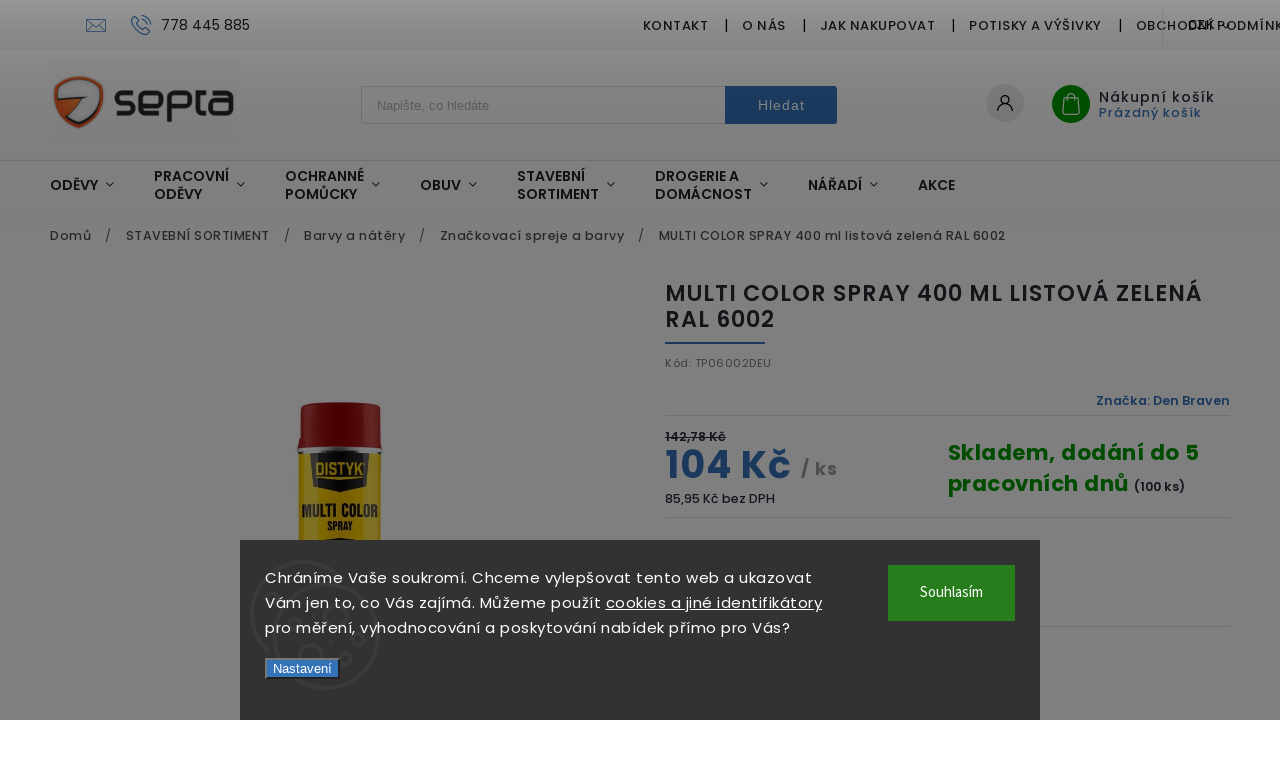

--- FILE ---
content_type: text/html; charset=utf-8
request_url: https://www.septa.cz/znackovaci-spreje-a-barvy/multi-color-spray-distyk--sprej-400-ml--listova-zelena--ral-6002/
body_size: 35771
content:
<!doctype html><html lang="cs" dir="ltr" class="header-background-light external-fonts-loaded"><head><meta charset="utf-8" /><meta name="viewport" content="width=device-width,initial-scale=1" /><title>MULTI COLOR SPRAY 400 ml listová zelená RAL 6002 - Septa.cz</title><link rel="preconnect" href="https://cdn.myshoptet.com" /><link rel="dns-prefetch" href="https://cdn.myshoptet.com" /><link rel="preload" href="https://cdn.myshoptet.com/prj/dist/master/cms/libs/jquery/jquery-1.11.3.min.js" as="script" /><link href="https://cdn.myshoptet.com/prj/dist/master/cms/templates/frontend_templates/shared/css/font-face/source-sans-3.css" rel="stylesheet"><link href="https://cdn.myshoptet.com/prj/dist/master/cms/templates/frontend_templates/shared/css/font-face/poppins.css" rel="stylesheet"><script>
dataLayer = [];
dataLayer.push({'shoptet' : {
    "pageId": 2730,
    "pageType": "productDetail",
    "currency": "CZK",
    "currencyInfo": {
        "decimalSeparator": ",",
        "exchangeRate": 1,
        "priceDecimalPlaces": 2,
        "symbol": "K\u010d",
        "symbolLeft": 0,
        "thousandSeparator": " "
    },
    "language": "cs",
    "projectId": 171905,
    "product": {
        "id": 157101,
        "guid": "f908d6dc-a7a6-11eb-96eb-3a5aa68a3d78",
        "hasVariants": false,
        "codes": [
            {
                "code": "TP06002DEU",
                "quantity": "100",
                "stocks": [
                    {
                        "id": "ext",
                        "quantity": "100"
                    }
                ]
            }
        ],
        "code": "TP06002DEU",
        "name": "MULTI COLOR SPRAY 400 ml listov\u00e1 zelen\u00e1 RAL 6002",
        "appendix": "",
        "weight": 0.5,
        "manufacturer": "Den Braven",
        "manufacturerGuid": "1EF53327BB1E67D8991DDA0BA3DED3EE",
        "currentCategory": "STAVEBN\u00cd SORTIMENT | Barvy a n\u00e1t\u011bry | Zna\u010dkovac\u00ed spreje a barvy",
        "currentCategoryGuid": "fdd2cd96-c6a7-11eb-a065-0cc47a6c92bc",
        "defaultCategory": "STAVEBN\u00cd SORTIMENT | Barvy a n\u00e1t\u011bry | Zna\u010dkovac\u00ed spreje a barvy",
        "defaultCategoryGuid": "fdd2cd96-c6a7-11eb-a065-0cc47a6c92bc",
        "currency": "CZK",
        "priceWithVat": 104
    },
    "stocks": [
        {
            "id": "ext",
            "title": "Sklad",
            "isDeliveryPoint": 0,
            "visibleOnEshop": 1
        }
    ],
    "cartInfo": {
        "id": null,
        "freeShipping": false,
        "freeShippingFrom": 5000,
        "leftToFreeGift": {
            "formattedPrice": "0 K\u010d",
            "priceLeft": 0
        },
        "freeGift": false,
        "leftToFreeShipping": {
            "priceLeft": 5000,
            "dependOnRegion": 0,
            "formattedPrice": "5 000 K\u010d"
        },
        "discountCoupon": [],
        "getNoBillingShippingPrice": {
            "withoutVat": 0,
            "vat": 0,
            "withVat": 0
        },
        "cartItems": [],
        "taxMode": "ORDINARY"
    },
    "cart": [],
    "customer": {
        "priceRatio": 1,
        "priceListId": 1,
        "groupId": null,
        "registered": false,
        "mainAccount": false
    }
}});
dataLayer.push({'cookie_consent' : {
    "marketing": "denied",
    "analytics": "denied"
}});
document.addEventListener('DOMContentLoaded', function() {
    shoptet.consent.onAccept(function(agreements) {
        if (agreements.length == 0) {
            return;
        }
        dataLayer.push({
            'cookie_consent' : {
                'marketing' : (agreements.includes(shoptet.config.cookiesConsentOptPersonalisation)
                    ? 'granted' : 'denied'),
                'analytics': (agreements.includes(shoptet.config.cookiesConsentOptAnalytics)
                    ? 'granted' : 'denied')
            },
            'event': 'cookie_consent'
        });
    });
});
</script>
<meta property="og:type" content="website"><meta property="og:site_name" content="septa.cz"><meta property="og:url" content="https://www.septa.cz/znackovaci-spreje-a-barvy/multi-color-spray-distyk--sprej-400-ml--listova-zelena--ral-6002/"><meta property="og:title" content="MULTI COLOR SPRAY 400 ml listová zelená RAL 6002 - Septa.cz"><meta name="author" content="Septa.cz"><meta name="web_author" content="Shoptet.cz"><meta name="dcterms.rightsHolder" content="www.septa.cz"><meta name="robots" content="index,follow"><meta property="og:image" content="https://cdn.myshoptet.com/usr/www.septa.cz/user/shop/big/157101_multi-color-spray-web.png?696f055e"><meta property="og:description" content="MULTI COLOR SPRAY 400 ml listová zelená RAL 6002. "><meta name="description" content="MULTI COLOR SPRAY 400 ml listová zelená RAL 6002. "><meta property="product:price:amount" content="104"><meta property="product:price:currency" content="CZK"><style>:root {--color-primary: #3573b9;--color-primary-h: 212;--color-primary-s: 55%;--color-primary-l: 47%;--color-primary-hover: #0077a6;--color-primary-hover-h: 197;--color-primary-hover-s: 100%;--color-primary-hover-l: 33%;--color-secondary: #f56b00;--color-secondary-h: 26;--color-secondary-s: 100%;--color-secondary-l: 48%;--color-secondary-hover: #f56b00;--color-secondary-hover-h: 26;--color-secondary-hover-s: 100%;--color-secondary-hover-l: 48%;--color-tertiary: #0077a6;--color-tertiary-h: 197;--color-tertiary-s: 100%;--color-tertiary-l: 33%;--color-tertiary-hover: #0088bf;--color-tertiary-hover-h: 197;--color-tertiary-hover-s: 100%;--color-tertiary-hover-l: 37%;--color-header-background: #ffffff;--template-font: "Source Sans 3";--template-headings-font: "Poppins";--header-background-url: none;--cookies-notice-background: #1A1937;--cookies-notice-color: #F8FAFB;--cookies-notice-button-hover: #f5f5f5;--cookies-notice-link-hover: #27263f;--templates-update-management-preview-mode-content: "Náhled aktualizací šablony je aktivní pro váš prohlížeč."}</style>
    <script>var shoptet = shoptet || {};</script>
    <script src="https://cdn.myshoptet.com/prj/dist/master/shop/dist/main-3g-header.js.05f199e7fd2450312de2.js"></script>
<!-- User include --><!-- service 627(275) html code header -->
<script src="https://ajax.googleapis.com/ajax/libs/webfont/1.6.26/webfont.js"></script>
<link rel="stylesheet" href="https://cdnjs.cloudflare.com/ajax/libs/twitter-bootstrap/4.4.1/css/bootstrap-grid.min.css" />
<link rel="stylesheet" href="https://code.jquery.com/ui/1.12.0/themes/smoothness/jquery-ui.css" />
<link rel="stylesheet" href="https://cdn.myshoptet.com/usr/shoptet.tomashlad.eu/user/documents/extras/shoptet-font/font.css"/>
<link rel="stylesheet" href="https://cdn.myshoptet.com/usr/shoptet.tomashlad.eu/user/documents/extras/rubin/animate.css">
<link href="https://fonts.googleapis.com/css?family=Poppins:300,400,500,600,700,800&display=swap&subset=latin-ext" rel="stylesheet">
<link rel="stylesheet" href="https://cdn.jsdelivr.net/npm/slick-carousel@1.8.1/slick/slick.css" />
<link rel="stylesheet" href="https://cdn.myshoptet.com/usr/shoptet.tomashlad.eu/user/documents/extras/rubin/screen.css?v0133"/>

<style>
textarea.form-control {
    border-radius: 15px;
    font-family: 'Source Sans 3', sans-serif;
}
body {font-family: 'Poppins', sans-serif;}
.button, .products .product button, .products .product .btn, .btn.btn-primary, .flags .flag.flag-new, .welcome-wrapper h1:before, input[type="checkbox"]:checked:after, .cart-table .related .cart-related-button .btn, .ordering-process .cart-content.checkout-box-wrapper,  .ordering-process .checkout-box, .top-navigation-bar .nav-part .top-navigation-tools .top-nav-button-account, .ordering-process .cart-empty .col-md-4 .cart-content, .customer-page #content table thead, .in-objednavky #content table thead, .in-klient-hodnoceni #content table thead, .in-klient-diskuze #content table thead, .ui-slider-horizontal .ui-slider-range {
background-color: #3573b9;
}
.flags .flag.flag-new:after {border-left-color:  #3573b9;}
.product-top .add-to-cart button:hover, .add-to-cart-button.btn:hover, .cart-content .next-step .btn:hover {background: #f56b00;}

.add-to-cart-button.btn, .flags .flag-discount, .cart-content .next-step .btn {
    background:  #0077a6;
}

a {color: #222222;}
.content-wrapper p a, .product-top .price-line .price-final, .subcategories li a:hover, .category-header input[type="radio"] + label:hover,  .ui-slider-horizontal .ui-slider-handle, .product-top .price-line .price-fina, .shp-tabs .shp-tab-link:hover, .type-detail .tab-content .detail-parameters th a, .type-detail .tab-content .detail-parameters td a, #header .top-navigation-contacts .project-phone:before, #header .top-navigation-contacts .project-email:before, .product-top .p-detail-info > div a, .sidebar .filters-wrapper .toggle-filters {
color: #3573b9;
}
#checkoutContent .cart-content .box .form-group .btn, .sidebar .box.client-center-box ul .logout a, .stars a.star::before, .stars span.star::before {
color: #3573b9 !important;
}
a:hover, #header .navigation-buttons .btn .cart-price, .products .product .ratings-wrapper .stars .star, .product-top .p-detail-info .stars-wrapper .stars .star, .products .product .prices .price-final strong, .hp-middle-banner .middle-banner-caption h2, ol.top-products li a strong, .categories .topic.active > a, .categories ul.expanded li.active a, .product-top .p-detail-info > div:last-child a, ol.cart-header li.active strong span, ol.cart-header li.completed a span, #checkoutSidebar .next-step .next-step-back, ul.manufacturers h2  {
color: #3573b9;
}
button, .button, .btn, .btn-primary, #header .navigation-buttons .btn:before, .user-action-tabs li.active a::after, .category-header input[type="radio"]:checked + label, .shp-tabs-holder ul.shp-tabs li.active a {
cursor: pointer;
background-color: #3573b9;
color: #fff;
}
button:hover, .button:hover, .btn:hover, .btn-primary:hover, .products .product .btn:hover {
background-color: #f56b00;
color: #fff;
}
.user-action-tabs li.active a::before, input[type="checkbox"]:checked:before, input[type="checkbox"]:checked + label::before, input[type="radio"]:checked + label::before, .sidebar .box.client-center-box ul .logout a, .sidebar .filters-wrapper .toggle-filters {
  border-color: #3573b9;
}
#carousel .carousel-slide-caption h2:before,
.h4::after, .content h4::after, .category-title::after, .p-detail-inner h1::after, h1:after, article h1::after, h4.homepage-group-title::after, .h4.homepage-group-title::after, footer h4:before, .products-related-header:after, ol.cart-header li.active strong span::before, ol.cart-header li.completed a span::before, input[type="checkbox"]:checked + label::after, input[type="radio"]:checked + label::after, .latest-contribution-wrapper h2:before {
background: #3573b9;
}
.next-to-carousel-banners .banner-wrapper .small-banner:hover .icon-box {
background: #3573b9;
border-color: #3573b9;
}
.sidebar .box-poll .poll-result > div {
border-color: #3573b9;
background-color: #3573b9;
}
.p-image-wrapper .flags-extra .flag.flag.flag-discount, .flags-extra .flag.flag.flag-discount {
background: #0077a6 !important;
}
@media only screen and (max-width: 768px) {
.top-navigation-bar .nav-part .responsive-tools a[data-target="navigation"] {
background: #3573b9;
}
}
@media screen and (max-width: 767px) {
body.template-11.mobile-header-version-1 #dklabBanplusNadHlavickou {
position: relative;
top: 90px !important;
z-index: 2;
}
}
footer .news-item-widget h5 a {color:#909090 !important}
</style>
<link rel="stylesheet" href="https://cdn.myshoptet.com/usr/rubin.shoptetak.cz/user/documents/rubin2.css?v1"/>
<style>.top-navigation-bar .top-navigation-menu {overflow: hidden;}</style>
<style>
.wrong-template {
    text-align: center;
    padding: 30px;
    background: #000;
    color: #fff;
    font-size: 20px;
    position: fixed;
    width: 100%;
    height: 100%;
    z-index: 99999999;
    top: 0;
    left: 0;
    padding-top: 20vh;
}
.wrong-template span {
    display: block;
    font-size: 15px;
    margin-top: 25px;
    opacity: 0.7;
}
.wrong-template span a {color: #fff; text-decoration: underline;}
footer .custom-footer > div.newsletter form .consents-first {max-width: 100%;}

@media (max-width: 480px) {
.form-control {font-size: 16px;}
}
form#formAffiliateLogin .password-helper {margin-top: 15px;}
form#formAffiliateLogin .password-helper a {display: block; margin-bottom: 5px;}
.ordering-process .next-step-back {color:black !important;background:transparent !important;font-size:14px !important;}

</style>

<style>
.quantity button .decrease__sign {display: none;}
@media only screen and (max-width: 767px) {
html[lang="de"] .products-block.products .product button, .products-block.products .product .btn {width: 100% !important;padding:0px 5px;}
}
.co-shipping-address .form-group strong {padding-right:10px;}
.advanced-parameter-inner img, .cart-widget-product-image img, .search-whisperer img {height:auto;}
.advancedOrder__buttons {display: flex;align-items: center;justify-content: center;}
.advancedOrder__buttons .next-step-back {
width: auto;
min-width: 80px;
border-radius: 4px;
height: 38px;
border: none;
display: flex !important;
color: #3573b9;
font-weight: 300;
align-items: center;
justify-content: center;
text-decoration: none;
transition: 0.3s;
font-size: 1.1em;
letter-spacing: 1px;
line-height: 40px;
font-family: 'Poppins';
padding: 0 15px;
margin-right: 15px;
background: transparent;
border: 1px solid #3573b9;
}
.advancedOrder__buttons .next-step-back:hover {background: #f2f2f2;}
@media (max-width: 768px) {
.advancedOrder__buttons .next-step-back {margin: 0 auto;padding: 0 10px;line-height: 1em;}
}
img {height:auto;}
.news-wrapper .news-item .image img, .blog-wrapper .news-item .image img {object-fit:cover;}
.products-top-wrapper .toggle-top-products {border: none;}
</style>

<!-- service 619(267) html code header -->
<link href="https://cdn.myshoptet.com/usr/fvstudio.myshoptet.com/user/documents/addons/cartupsell.min.css?24.11.1" rel="stylesheet">
<!-- project html code header -->
<meta name="facebook-domain-verification" content="c5bnj40fa7sqadgubc5ggequ4hu4az" />
<link rel="stylesheet" href="https://www.septa.cz/user/documents/assets/css/custom.min.css?v9.2">
<script src="https://www.septa.cz/user/documents/assets/js/custom.min.js?v8" type="text/javascript" defer></script>

<!-- /User include --><link rel="shortcut icon" href="/favicon.ico" type="image/x-icon" /><link rel="canonical" href="https://www.septa.cz/znackovaci-spreje-a-barvy/multi-color-spray-distyk--sprej-400-ml--listova-zelena--ral-6002/" />    <!-- Global site tag (gtag.js) - Google Analytics -->
    <script async src="https://www.googletagmanager.com/gtag/js?id=G-9KJJBVYPQB"></script>
    <script>
        
        window.dataLayer = window.dataLayer || [];
        function gtag(){dataLayer.push(arguments);}
        

                    console.debug('default consent data');

            gtag('consent', 'default', {"ad_storage":"denied","analytics_storage":"denied","ad_user_data":"denied","ad_personalization":"denied","wait_for_update":500});
            dataLayer.push({
                'event': 'default_consent'
            });
        
        gtag('js', new Date());

        
                gtag('config', 'G-9KJJBVYPQB', {"groups":"GA4","send_page_view":false,"content_group":"productDetail","currency":"CZK","page_language":"cs"});
        
                gtag('config', 'AW-867542476', {"allow_enhanced_conversions":true});
        
        
        
        
        
                    gtag('event', 'page_view', {"send_to":"GA4","page_language":"cs","content_group":"productDetail","currency":"CZK"});
        
                gtag('set', 'currency', 'CZK');

        gtag('event', 'view_item', {
            "send_to": "UA",
            "items": [
                {
                    "id": "TP06002DEU",
                    "name": "MULTI COLOR SPRAY 400 ml listov\u00e1 zelen\u00e1 RAL 6002",
                    "category": "STAVEBN\u00cd SORTIMENT \/ Barvy a n\u00e1t\u011bry \/ Zna\u010dkovac\u00ed spreje a barvy",
                                        "brand": "Den Braven",
                                                            "price": 85.95
                }
            ]
        });
        
        
        
        
        
                    gtag('event', 'view_item', {"send_to":"GA4","page_language":"cs","content_group":"productDetail","value":85.950000000000003,"currency":"CZK","items":[{"item_id":"TP06002DEU","item_name":"MULTI COLOR SPRAY 400 ml listov\u00e1 zelen\u00e1 RAL 6002","item_brand":"Den Braven","item_category":"STAVEBN\u00cd SORTIMENT","item_category2":"Barvy a n\u00e1t\u011bry","item_category3":"Zna\u010dkovac\u00ed spreje a barvy","price":85.950000000000003,"quantity":1,"index":0}]});
        
        
        
        
        
        
        
        document.addEventListener('DOMContentLoaded', function() {
            if (typeof shoptet.tracking !== 'undefined') {
                for (var id in shoptet.tracking.bannersList) {
                    gtag('event', 'view_promotion', {
                        "send_to": "UA",
                        "promotions": [
                            {
                                "id": shoptet.tracking.bannersList[id].id,
                                "name": shoptet.tracking.bannersList[id].name,
                                "position": shoptet.tracking.bannersList[id].position
                            }
                        ]
                    });
                }
            }

            shoptet.consent.onAccept(function(agreements) {
                if (agreements.length !== 0) {
                    console.debug('gtag consent accept');
                    var gtagConsentPayload =  {
                        'ad_storage': agreements.includes(shoptet.config.cookiesConsentOptPersonalisation)
                            ? 'granted' : 'denied',
                        'analytics_storage': agreements.includes(shoptet.config.cookiesConsentOptAnalytics)
                            ? 'granted' : 'denied',
                                                                                                'ad_user_data': agreements.includes(shoptet.config.cookiesConsentOptPersonalisation)
                            ? 'granted' : 'denied',
                        'ad_personalization': agreements.includes(shoptet.config.cookiesConsentOptPersonalisation)
                            ? 'granted' : 'denied',
                        };
                    console.debug('update consent data', gtagConsentPayload);
                    gtag('consent', 'update', gtagConsentPayload);
                    dataLayer.push(
                        { 'event': 'update_consent' }
                    );
                }
            });
        });
    </script>
<!-- Start Srovname.cz Pixel -->
<script type="text/plain" data-cookiecategory="analytics">
    !(function (e, n, t, a, s, o, r) {
        e[a] ||
        (((s = e[a] = function () {
            s.process ? s.process.apply(s, arguments) : s.queue.push(arguments);
        }).queue = []),
            ((o = n.createElement(t)).async = 1),
            (o.src = "https://tracking.srovname.cz/srovnamepixel.js"),
            (o.dataset.srv9 = "1"),
            (r = n.getElementsByTagName(t)[0]).parentNode.insertBefore(o, r));
    })(window, document, "script", "srovname");
    srovname("init", "02260f3b41fd71fe662596a664bb6fd4");
</script>
<!-- End Srovname.cz Pixel -->
<script>
    (function(t, r, a, c, k, i, n, g) { t['ROIDataObject'] = k;
    t[k]=t[k]||function(){ (t[k].q=t[k].q||[]).push(arguments) },t[k].c=i;n=r.createElement(a),
    g=r.getElementsByTagName(a)[0];n.async=1;n.src=c;g.parentNode.insertBefore(n,g)
    })(window, document, 'script', '//www.heureka.cz/ocm/sdk.js?source=shoptet&version=2&page=product_detail', 'heureka', 'cz');

    heureka('set_user_consent', 0);
</script>
</head><body class="desktop id-2730 in-znackovaci-spreje-a-barvy template-11 type-product type-detail one-column-body columns-4 blank-mode blank-mode-css ums_forms_redesign--off ums_a11y_category_page--on ums_discussion_rating_forms--off ums_flags_display_unification--on ums_a11y_login--on mobile-header-version-0">
        <div id="fb-root"></div>
        <script>
            window.fbAsyncInit = function() {
                FB.init({
                    autoLogAppEvents : true,
                    xfbml            : true,
                    version          : 'v24.0'
                });
            };
        </script>
        <script async defer crossorigin="anonymous" src="https://connect.facebook.net/cs_CZ/sdk.js#xfbml=1&version=v24.0"></script>    <div class="siteCookies siteCookies--bottom siteCookies--dark js-siteCookies" role="dialog" data-testid="cookiesPopup" data-nosnippet>
        <div class="siteCookies__form">
            <div class="siteCookies__content">
                <div class="siteCookies__text">
                    Chráníme Vaše soukromí. Chceme vylepšovat tento web a ukazovat Vám jen to, co Vás zajímá. Můžeme použít <a href="/podminky-ochrany-osobnich-udaju/">cookies a jiné identifikátory</a> pro měření, vyhodnocování a poskytování nabídek přímo pro Vás?
                </div>
                <p class="siteCookies__links">
                    <button class="siteCookies__link js-cookies-settings" aria-label="Nastavení cookies" data-testid="cookiesSettings">Nastavení</button>
                </p>
            </div>
            <div class="siteCookies__buttonWrap">
                                <button class="siteCookies__button js-cookiesConsentSubmit" value="all" aria-label="Přijmout cookies" data-testid="buttonCookiesAccept">Souhlasím</button>
            </div>
        </div>
        <script>
            document.addEventListener("DOMContentLoaded", () => {
                const siteCookies = document.querySelector('.js-siteCookies');
                document.addEventListener("scroll", shoptet.common.throttle(() => {
                    const st = document.documentElement.scrollTop;
                    if (st > 1) {
                        siteCookies.classList.add('siteCookies--scrolled');
                    } else {
                        siteCookies.classList.remove('siteCookies--scrolled');
                    }
                }, 100));
            });
        </script>
    </div>
<a href="#content" class="skip-link sr-only">Přejít na obsah</a><div class="overall-wrapper"><div class="user-action"><div class="container">
    <div class="user-action-in">
                    <div id="login" class="user-action-login popup-widget login-widget" role="dialog" aria-labelledby="loginHeading">
        <div class="popup-widget-inner">
                            <h2 id="loginHeading">Přihlášení k vašemu účtu</h2><div id="customerLogin"><form action="/action/Customer/Login/" method="post" id="formLoginIncluded" class="csrf-enabled formLogin" data-testid="formLogin"><input type="hidden" name="referer" value="" /><div class="form-group"><div class="input-wrapper email js-validated-element-wrapper no-label"><input type="email" name="email" class="form-control" autofocus placeholder="E-mailová adresa (např. jan@novak.cz)" data-testid="inputEmail" autocomplete="email" required /></div></div><div class="form-group"><div class="input-wrapper password js-validated-element-wrapper no-label"><input type="password" name="password" class="form-control" placeholder="Heslo" data-testid="inputPassword" autocomplete="current-password" required /><span class="no-display">Nemůžete vyplnit toto pole</span><input type="text" name="surname" value="" class="no-display" /></div></div><div class="form-group"><div class="login-wrapper"><button type="submit" class="btn btn-secondary btn-text btn-login" data-testid="buttonSubmit">Přihlásit se</button><div class="password-helper"><a href="/registrace/" data-testid="signup" rel="nofollow">Nová registrace</a><a href="/klient/zapomenute-heslo/" rel="nofollow">Zapomenuté heslo</a></div></div></div><div class="social-login-buttons"><div class="social-login-buttons-divider"><span>nebo</span></div><div class="form-group"><a href="/action/Social/login/?provider=Seznam" class="login-btn seznam" rel="nofollow"><span class="login-seznam-icon"></span><strong>Přihlásit se přes Seznam</strong></a></div></div></form>
</div>                    </div>
    </div>

                            <div id="cart-widget" class="user-action-cart popup-widget cart-widget loader-wrapper" data-testid="popupCartWidget" role="dialog" aria-hidden="true">
    <div class="popup-widget-inner cart-widget-inner place-cart-here">
        <div class="loader-overlay">
            <div class="loader"></div>
        </div>
    </div>

    <div class="cart-widget-button">
        <a href="/kosik/" class="btn btn-conversion" id="continue-order-button" rel="nofollow" data-testid="buttonNextStep">Pokračovat do košíku</a>
    </div>
</div>
            </div>
</div>
</div><div class="top-navigation-bar" data-testid="topNavigationBar">

    <div class="container">

        <div class="top-navigation-contacts">
            <strong>Zákaznická podpora:</strong><a href="tel:778445885" class="project-phone" aria-label="Zavolat na 778445885" data-testid="contactboxPhone"><span>778 445 885</span></a><a href="mailto:info@septa.cz" class="project-email" data-testid="contactboxEmail"><span>info@septa.cz</span></a>        </div>

                            <div class="top-navigation-menu">
                <div class="top-navigation-menu-trigger"></div>
                <ul class="top-navigation-bar-menu">
                                            <li class="top-navigation-menu-item-3114">
                            <a href="/kontaktujte-nas/">Kontakt</a>
                        </li>
                                            <li class="top-navigation-menu-item-3111">
                            <a href="/o-nas/">O nás</a>
                        </li>
                                            <li class="top-navigation-menu-item-27">
                            <a href="/jak-nakupovat/">Jak nakupovat</a>
                        </li>
                                            <li class="top-navigation-menu-item-1322">
                            <a href="/potisky-a-vysivky/">Potisky a výšivky</a>
                        </li>
                                            <li class="top-navigation-menu-item-39">
                            <a href="/obchodni-podminky/">Obchodní podmínky</a>
                        </li>
                                            <li class="top-navigation-menu-item-1105">
                            <a href="/oc/">Ochrana a normy</a>
                        </li>
                                            <li class="top-navigation-menu-item-1487">
                            <a href="/vraceni-zbozi-a-reklamace/">Vrácení zboží a reklamace</a>
                        </li>
                                            <li class="top-navigation-menu-item-3024">
                            <a href="/velikostni-tabulky/">Velikostní tabulky</a>
                        </li>
                                            <li class="top-navigation-menu-item-1144">
                            <a href="/podminky-ochrany-osobnich-udaju/">Podmínky ochrany osobních údajů</a>
                        </li>
                                    </ul>
                <ul class="top-navigation-bar-menu-helper"></ul>
            </div>
        
        <div class="top-navigation-tools top-navigation-tools--language">
            <div class="responsive-tools">
                <a href="#" class="toggle-window" data-target="search" aria-label="Hledat" data-testid="linkSearchIcon"></a>
                                                            <a href="#" class="toggle-window" data-target="login"></a>
                                                    <a href="#" class="toggle-window" data-target="navigation" aria-label="Menu" data-testid="hamburgerMenu"></a>
            </div>
                <div class="dropdown">
        <span>Ceny v:</span>
        <button id="topNavigationDropdown" type="button" data-toggle="dropdown" aria-haspopup="true" aria-expanded="false">
            CZK
            <span class="caret"></span>
        </button>
        <ul class="dropdown-menu" aria-labelledby="topNavigationDropdown"><li><a href="/action/Currency/changeCurrency/?currencyCode=CZK" rel="nofollow">CZK</a></li><li><a href="/action/Currency/changeCurrency/?currencyCode=EUR" rel="nofollow">EUR</a></li></ul>
    </div>
            <button class="top-nav-button top-nav-button-login toggle-window" type="button" data-target="login" aria-haspopup="dialog" aria-controls="login" aria-expanded="false" data-testid="signin"><span>Přihlášení</span></button>        </div>

    </div>

</div>
<header id="header"><div class="container navigation-wrapper">
    <div class="header-top">
        <div class="site-name-wrapper">
            <div class="site-name"><a href="/" data-testid="linkWebsiteLogo"><img src="https://cdn.myshoptet.com/usr/www.septa.cz/user/logos/animovan___logo_septa_1x.gif" alt="Septa.cz" fetchpriority="low" /></a></div>        </div>
        <div class="search" itemscope itemtype="https://schema.org/WebSite">
            <meta itemprop="headline" content="Značkovací spreje a barvy"/><meta itemprop="url" content="https://www.septa.cz"/><meta itemprop="text" content="MULTI COLOR SPRAY 400 ml listová zelená RAL 6002. "/>            <form action="/action/ProductSearch/prepareString/" method="post"
    id="formSearchForm" class="search-form compact-form js-search-main"
    itemprop="potentialAction" itemscope itemtype="https://schema.org/SearchAction" data-testid="searchForm">
    <fieldset>
        <meta itemprop="target"
            content="https://www.septa.cz/vyhledavani/?string={string}"/>
        <input type="hidden" name="language" value="cs"/>
        
            
<input
    type="search"
    name="string"
        class="query-input form-control search-input js-search-input"
    placeholder="Napište, co hledáte"
    autocomplete="off"
    required
    itemprop="query-input"
    aria-label="Vyhledávání"
    data-testid="searchInput"
>
            <button type="submit" class="btn btn-default" data-testid="searchBtn">Hledat</button>
        
    </fieldset>
</form>
        </div>
        <div class="navigation-buttons">
                
    <a href="/kosik/" class="btn btn-icon toggle-window cart-count" data-target="cart" data-hover="true" data-redirect="true" data-testid="headerCart" rel="nofollow" aria-haspopup="dialog" aria-expanded="false" aria-controls="cart-widget">
        
                <span class="sr-only">Nákupní košík</span>
        
            <span class="cart-price visible-lg-inline-block" data-testid="headerCartPrice">
                                    Prázdný košík                            </span>
        
    
            </a>
        </div>
    </div>
    <nav id="navigation" aria-label="Hlavní menu" data-collapsible="true"><div class="navigation-in menu"><ul class="menu-level-1" role="menubar" data-testid="headerMenuItems"><li class="menu-item-684 ext" role="none"><a href="/odevy/" data-testid="headerMenuItem" role="menuitem" aria-haspopup="true" aria-expanded="false"><b>ODĚVY</b><span class="submenu-arrow"></span></a><ul class="menu-level-2" aria-label="ODĚVY" tabindex="-1" role="menu"><li class="menu-item-687 has-third-level" role="none"><a href="/bundy/" class="menu-image" data-testid="headerMenuItem" tabindex="-1" aria-hidden="true"><img src="data:image/svg+xml,%3Csvg%20width%3D%22140%22%20height%3D%22100%22%20xmlns%3D%22http%3A%2F%2Fwww.w3.org%2F2000%2Fsvg%22%3E%3C%2Fsvg%3E" alt="" aria-hidden="true" width="140" height="100"  data-src="https://cdn.myshoptet.com/usr/www.septa.cz/user/categories/thumb/258414_softshellova-bunda-allroundwork-panska-zelena-vel--s-snickers-workwear.jpg" fetchpriority="low" /></a><div><a href="/bundy/" data-testid="headerMenuItem" role="menuitem"><span>Bundy</span></a>
                                                    <ul class="menu-level-3" role="menu">
                                                                    <li class="menu-item-778" role="none">
                                        <a href="/softshellove-bundy/" data-testid="headerMenuItem" role="menuitem">
                                            Softshellové bundy</a>,                                    </li>
                                                                    <li class="menu-item-790" role="none">
                                        <a href="/volnocasove-bundy/" data-testid="headerMenuItem" role="menuitem">
                                            Volnočasové bundy</a>,                                    </li>
                                                                    <li class="menu-item-781" role="none">
                                        <a href="/zimni-bundy/" data-testid="headerMenuItem" role="menuitem">
                                            Zimní bundy</a>                                    </li>
                                                            </ul>
                        </div></li><li class="menu-item-690 has-third-level" role="none"><a href="/kalhoty/" class="menu-image" data-testid="headerMenuItem" tabindex="-1" aria-hidden="true"><img src="data:image/svg+xml,%3Csvg%20width%3D%22140%22%20height%3D%22100%22%20xmlns%3D%22http%3A%2F%2Fwww.w3.org%2F2000%2Fsvg%22%3E%3C%2Fsvg%3E" alt="" aria-hidden="true" width="140" height="100"  data-src="https://cdn.myshoptet.com/usr/www.septa.cz/user/categories/thumb/241875-2_fobos-trousers-ocher-grey--velikost-44.jpg" fetchpriority="low" /></a><div><a href="/kalhoty/" data-testid="headerMenuItem" role="menuitem"><span>Kalhoty</span></a>
                                                    <ul class="menu-level-3" role="menu">
                                                                    <li class="menu-item-796" role="none">
                                        <a href="/softshellove-kalhoty/" data-testid="headerMenuItem" role="menuitem">
                                            Softshellové kalhoty</a>,                                    </li>
                                                                    <li class="menu-item-805" role="none">
                                        <a href="/outdoorove-kalhoty/" data-testid="headerMenuItem" role="menuitem">
                                            Outdoorové kalhoty</a>,                                    </li>
                                                                    <li class="menu-item-2403" role="none">
                                        <a href="/teplaky/" data-testid="headerMenuItem" role="menuitem">
                                            Tepláky</a>,                                    </li>
                                                                    <li class="menu-item-2385" role="none">
                                        <a href="/leginy/" data-testid="headerMenuItem" role="menuitem">
                                            Legíny</a>,                                    </li>
                                                                    <li class="menu-item-799" role="none">
                                        <a href="/zimni-kalhoty/" data-testid="headerMenuItem" role="menuitem">
                                            Zimní kalhoty</a>                                    </li>
                                                            </ul>
                        </div></li><li class="menu-item-696 has-third-level" role="none"><a href="/mikiny-a-svetry/" class="menu-image" data-testid="headerMenuItem" tabindex="-1" aria-hidden="true"><img src="data:image/svg+xml,%3Csvg%20width%3D%22140%22%20height%3D%22100%22%20xmlns%3D%22http%3A%2F%2Fwww.w3.org%2F2000%2Fsvg%22%3E%3C%2Fsvg%3E" alt="" aria-hidden="true" width="140" height="100"  data-src="https://cdn.myshoptet.com/usr/www.septa.cz/user/categories/thumb/mikiny_ikona.jpg" fetchpriority="low" /></a><div><a href="/mikiny-a-svetry/" data-testid="headerMenuItem" role="menuitem"><span>Mikiny a svetry</span></a>
                                                    <ul class="menu-level-3" role="menu">
                                                                    <li class="menu-item-841" role="none">
                                        <a href="/mikiny-s-kapuci/" data-testid="headerMenuItem" role="menuitem">
                                            Mikiny s kapucí</a>,                                    </li>
                                                                    <li class="menu-item-2337" role="none">
                                        <a href="/fleecove-mikiny/" data-testid="headerMenuItem" role="menuitem">
                                            Mikiny fleecové</a>,                                    </li>
                                                                    <li class="menu-item-2340" role="none">
                                        <a href="/mikiny-propinaci/" data-testid="headerMenuItem" role="menuitem">
                                            Mikiny propínací</a>,                                    </li>
                                                                    <li class="menu-item-2343" role="none">
                                        <a href="/mikiny-klasicke/" data-testid="headerMenuItem" role="menuitem">
                                            Mikiny klasické</a>,                                    </li>
                                                                    <li class="menu-item-2796" role="none">
                                        <a href="/svetry/" data-testid="headerMenuItem" role="menuitem">
                                            Svetry</a>                                    </li>
                                                            </ul>
                        </div></li><li class="menu-item-699 has-third-level" role="none"><a href="/vesty/" class="menu-image" data-testid="headerMenuItem" tabindex="-1" aria-hidden="true"><img src="data:image/svg+xml,%3Csvg%20width%3D%22140%22%20height%3D%22100%22%20xmlns%3D%22http%3A%2F%2Fwww.w3.org%2F2000%2Fsvg%22%3E%3C%2Fsvg%3E" alt="" aria-hidden="true" width="140" height="100"  data-src="https://cdn.myshoptet.com/usr/www.septa.cz/user/categories/thumb/209680_holen-vesta---softshell--polyester-elastan--trivrstvy-material.jpg" fetchpriority="low" /></a><div><a href="/vesty/" data-testid="headerMenuItem" role="menuitem"><span>Vesty</span></a>
                                                    <ul class="menu-level-3" role="menu">
                                                                    <li class="menu-item-2793" role="none">
                                        <a href="/softshellove-vesty/" data-testid="headerMenuItem" role="menuitem">
                                            Softshellové vesty</a>,                                    </li>
                                                                    <li class="menu-item-2790" role="none">
                                        <a href="/fleecove-vesty/" data-testid="headerMenuItem" role="menuitem">
                                            Fleecové vesty</a>,                                    </li>
                                                                    <li class="menu-item-847" role="none">
                                        <a href="/zimni-vesty/" data-testid="headerMenuItem" role="menuitem">
                                            Zimní vesty</a>                                    </li>
                                                            </ul>
                        </div></li><li class="menu-item-808 has-third-level" role="none"><a href="/kratasy-a-sortky/" class="menu-image" data-testid="headerMenuItem" tabindex="-1" aria-hidden="true"><img src="data:image/svg+xml,%3Csvg%20width%3D%22140%22%20height%3D%22100%22%20xmlns%3D%22http%3A%2F%2Fwww.w3.org%2F2000%2Fsvg%22%3E%3C%2Fsvg%3E" alt="" aria-hidden="true" width="140" height="100"  data-src="https://cdn.myshoptet.com/usr/www.septa.cz/user/categories/thumb/260301_triton-ripstop-shorts-sand--velikost-42.jpg" fetchpriority="low" /></a><div><a href="/kratasy-a-sortky/" data-testid="headerMenuItem" role="menuitem"><span>Kraťasy, šortky, sukně</span></a>
                                                    <ul class="menu-level-3" role="menu">
                                                                    <li class="menu-item-817" role="none">
                                        <a href="/vychazkove-kratasy/" data-testid="headerMenuItem" role="menuitem">
                                            Vycházkové kraťasy</a>,                                    </li>
                                                                    <li class="menu-item-2397" role="none">
                                        <a href="/sukne/" data-testid="headerMenuItem" role="menuitem">
                                            Sukně</a>                                    </li>
                                                            </ul>
                        </div></li><li class="menu-item-820 has-third-level" role="none"><a href="/trika-a-polokosile/" class="menu-image" data-testid="headerMenuItem" tabindex="-1" aria-hidden="true"><img src="data:image/svg+xml,%3Csvg%20width%3D%22140%22%20height%3D%22100%22%20xmlns%3D%22http%3A%2F%2Fwww.w3.org%2F2000%2Fsvg%22%3E%3C%2Fsvg%3E" alt="" aria-hidden="true" width="140" height="100"  data-src="https://cdn.myshoptet.com/usr/www.septa.cz/user/categories/thumb/polo_ikona.jpg" fetchpriority="low" /></a><div><a href="/trika-a-polokosile/" data-testid="headerMenuItem" role="menuitem"><span>Trika a polokošile</span></a>
                                                    <ul class="menu-level-3" role="menu">
                                                                    <li class="menu-item-1108" role="none">
                                        <a href="/klasik-panska-trika-2/" data-testid="headerMenuItem" role="menuitem">
                                            Klasik pánská trika</a>,                                    </li>
                                                                    <li class="menu-item-1114" role="none">
                                        <a href="/klasik-damska-trika-2/" data-testid="headerMenuItem" role="menuitem">
                                            Klasik dámská trika</a>,                                    </li>
                                                                    <li class="menu-item-829" role="none">
                                        <a href="/panska-polotrika/" data-testid="headerMenuItem" role="menuitem">
                                            Pánská polotrika</a>,                                    </li>
                                                                    <li class="menu-item-832" role="none">
                                        <a href="/damska-polotrika/" data-testid="headerMenuItem" role="menuitem">
                                            Dámská polotrika</a>,                                    </li>
                                                                    <li class="menu-item-2400" role="none">
                                        <a href="/dlouhy-rukav/" data-testid="headerMenuItem" role="menuitem">
                                            Dlouhý rukáv</a>,                                    </li>
                                                                    <li class="menu-item-1502" role="none">
                                        <a href="/detska-trika/" data-testid="headerMenuItem" role="menuitem">
                                            Dětská trika</a>,                                    </li>
                                                                    <li class="menu-item-2256" role="none">
                                        <a href="/panska-tilka/" data-testid="headerMenuItem" role="menuitem">
                                            Pánská tílka</a>,                                    </li>
                                                                    <li class="menu-item-2259" role="none">
                                        <a href="/damska-tilka/" data-testid="headerMenuItem" role="menuitem">
                                            Dámská tílka</a>                                    </li>
                                                            </ul>
                        </div></li><li class="menu-item-880 has-third-level" role="none"><a href="/kosile/" class="menu-image" data-testid="headerMenuItem" tabindex="-1" aria-hidden="true"><img src="data:image/svg+xml,%3Csvg%20width%3D%22140%22%20height%3D%22100%22%20xmlns%3D%22http%3A%2F%2Fwww.w3.org%2F2000%2Fsvg%22%3E%3C%2Fsvg%3E" alt="" aria-hidden="true" width="140" height="100"  data-src="https://cdn.myshoptet.com/usr/www.septa.cz/user/categories/thumb/kosile_ikona.jpg" fetchpriority="low" /></a><div><a href="/kosile/" data-testid="headerMenuItem" role="menuitem"><span>Košile</span></a>
                                                    <ul class="menu-level-3" role="menu">
                                                                    <li class="menu-item-1517" role="none">
                                        <a href="/panska-kosile/" data-testid="headerMenuItem" role="menuitem">
                                            Pánské košile</a>,                                    </li>
                                                                    <li class="menu-item-889" role="none">
                                        <a href="/damske-kosile/" data-testid="headerMenuItem" role="menuitem">
                                            Dámské košile</a>                                    </li>
                                                            </ul>
                        </div></li><li class="menu-item-702 has-third-level" role="none"><a href="/spodni-pradlo/" class="menu-image" data-testid="headerMenuItem" tabindex="-1" aria-hidden="true"><img src="data:image/svg+xml,%3Csvg%20width%3D%22140%22%20height%3D%22100%22%20xmlns%3D%22http%3A%2F%2Fwww.w3.org%2F2000%2Fsvg%22%3E%3C%2Fsvg%3E" alt="" aria-hidden="true" width="140" height="100"  data-src="https://cdn.myshoptet.com/usr/www.septa.cz/user/categories/thumb/termotrika.png" fetchpriority="low" /></a><div><a href="/spodni-pradlo/" data-testid="headerMenuItem" role="menuitem"><span>Spodní prádlo a thermo</span></a>
                                                    <ul class="menu-level-3" role="menu">
                                                                    <li class="menu-item-2379" role="none">
                                        <a href="/boxerky/" data-testid="headerMenuItem" role="menuitem">
                                            Boxerky a trenýrky</a>,                                    </li>
                                                                    <li class="menu-item-2382" role="none">
                                        <a href="/dlouhe-spodky/" data-testid="headerMenuItem" role="menuitem">
                                            Dlouhé spodky</a>,                                    </li>
                                                                    <li class="menu-item-859" role="none">
                                        <a href="/termotrika/" data-testid="headerMenuItem" role="menuitem">
                                            Termotrika</a>,                                    </li>
                                                                    <li class="menu-item-862" role="none">
                                        <a href="/termospodky/" data-testid="headerMenuItem" role="menuitem">
                                            Termospodky</a>,                                    </li>
                                                                    <li class="menu-item-2427" role="none">
                                        <a href="/damske-kalhotky/" data-testid="headerMenuItem" role="menuitem">
                                            Dámské kalhotky</a>                                    </li>
                                                            </ul>
                        </div></li><li class="menu-item-943 has-third-level" role="none"><a href="/cepice--satky--navleky/" class="menu-image" data-testid="headerMenuItem" tabindex="-1" aria-hidden="true"><img src="data:image/svg+xml,%3Csvg%20width%3D%22140%22%20height%3D%22100%22%20xmlns%3D%22http%3A%2F%2Fwww.w3.org%2F2000%2Fsvg%22%3E%3C%2Fsvg%3E" alt="" aria-hidden="true" width="140" height="100"  data-src="https://cdn.myshoptet.com/usr/www.septa.cz/user/categories/thumb/cepice.jpg" fetchpriority="low" /></a><div><a href="/cepice--satky--navleky/" data-testid="headerMenuItem" role="menuitem"><span>Čepice, šátky, návleky</span></a>
                                                    <ul class="menu-level-3" role="menu">
                                                                    <li class="menu-item-2319" role="none">
                                        <a href="/zimni/" data-testid="headerMenuItem" role="menuitem">
                                            Zimní čepice</a>,                                    </li>
                                                                    <li class="menu-item-2322" role="none">
                                        <a href="/ksiltovky/" data-testid="headerMenuItem" role="menuitem">
                                            Čepice s kšiltem</a>,                                    </li>
                                                                    <li class="menu-item-2325" role="none">
                                        <a href="/satky/" data-testid="headerMenuItem" role="menuitem">
                                            Šátky</a>,                                    </li>
                                                                    <li class="menu-item-2331" role="none">
                                        <a href="/kloboucky-a-ksilty/" data-testid="headerMenuItem" role="menuitem">
                                            Kloboučky a kšilty</a>,                                    </li>
                                                                    <li class="menu-item-2412" role="none">
                                        <a href="/saly-a-celenky/" data-testid="headerMenuItem" role="menuitem">
                                            Šály, čelenky, návleky</a>,                                    </li>
                                                                    <li class="menu-item-3046" role="none">
                                        <a href="/kompresni-navleky/" data-testid="headerMenuItem" role="menuitem">
                                            Kompresní návleky</a>                                    </li>
                                                            </ul>
                        </div></li><li class="menu-item-865 has-third-level" role="none"><a href="/ponozky/" class="menu-image" data-testid="headerMenuItem" tabindex="-1" aria-hidden="true"><img src="data:image/svg+xml,%3Csvg%20width%3D%22140%22%20height%3D%22100%22%20xmlns%3D%22http%3A%2F%2Fwww.w3.org%2F2000%2Fsvg%22%3E%3C%2Fsvg%3E" alt="" aria-hidden="true" width="140" height="100"  data-src="https://cdn.myshoptet.com/usr/www.septa.cz/user/categories/thumb/ponozky_ikona.jpg" fetchpriority="low" /></a><div><a href="/ponozky/" data-testid="headerMenuItem" role="menuitem"><span>Ponožky</span></a>
                                                    <ul class="menu-level-3" role="menu">
                                                                    <li class="menu-item-1117" role="none">
                                        <a href="/sportovni/" data-testid="headerMenuItem" role="menuitem">
                                            Sportovní</a>,                                    </li>
                                                                    <li class="menu-item-2388" role="none">
                                        <a href="/kompresni-ponozky-a-navleky/" data-testid="headerMenuItem" role="menuitem">
                                            Kompresní ponožky a návleky</a>,                                    </li>
                                                                    <li class="menu-item-2394" role="none">
                                        <a href="/tapky/" data-testid="headerMenuItem" role="menuitem">
                                            Ťapky</a>,                                    </li>
                                                                    <li class="menu-item-2424" role="none">
                                        <a href="/kojenecke/" data-testid="headerMenuItem" role="menuitem">
                                            Kojenecké</a>,                                    </li>
                                                                    <li class="menu-item-2907" role="none">
                                        <a href="/obrazkove/" data-testid="headerMenuItem" role="menuitem">
                                            Obrázkové</a>,                                    </li>
                                                                    <li class="menu-item-2391" role="none">
                                        <a href="/reflexni/" data-testid="headerMenuItem" role="menuitem">
                                            Reflexní</a>,                                    </li>
                                                                    <li class="menu-item-1132" role="none">
                                        <a href="/nizke/" data-testid="headerMenuItem" role="menuitem">
                                            Nízké</a>,                                    </li>
                                                                    <li class="menu-item-868" role="none">
                                        <a href="/univerzalni-a-pracovni/" data-testid="headerMenuItem" role="menuitem">
                                            Univerzální a pracovní</a>,                                    </li>
                                                                    <li class="menu-item-1135" role="none">
                                        <a href="/detske/" data-testid="headerMenuItem" role="menuitem">
                                            Dětské</a>,                                    </li>
                                                                    <li class="menu-item-871" role="none">
                                        <a href="/podkolenky/" data-testid="headerMenuItem" role="menuitem">
                                            Podkolenky</a>,                                    </li>
                                                                    <li class="menu-item-1138" role="none">
                                        <a href="/termoponozky/" data-testid="headerMenuItem" role="menuitem">
                                            Termoponožky</a>,                                    </li>
                                                                    <li class="menu-item-1120" role="none">
                                        <a href="/antibakterialni/" data-testid="headerMenuItem" role="menuitem">
                                            Antibakteriální</a>,                                    </li>
                                                                    <li class="menu-item-2898" role="none">
                                        <a href="/frote/" data-testid="headerMenuItem" role="menuitem">
                                            Froté</a>,                                    </li>
                                                                    <li class="menu-item-2901" role="none">
                                        <a href="/specialni-ponozky/" data-testid="headerMenuItem" role="menuitem">
                                            Speciální ponožky</a>,                                    </li>
                                                                    <li class="menu-item-3036" role="none">
                                        <a href="/puncochove-kalhoty-a-puncochy/" data-testid="headerMenuItem" role="menuitem">
                                            Punčochové kalhoty a punčochy</a>                                    </li>
                                                            </ul>
                        </div></li><li class="menu-item-874" role="none"><a href="/odevy-do-deste/" class="menu-image" data-testid="headerMenuItem" tabindex="-1" aria-hidden="true"><img src="data:image/svg+xml,%3Csvg%20width%3D%22140%22%20height%3D%22100%22%20xmlns%3D%22http%3A%2F%2Fwww.w3.org%2F2000%2Fsvg%22%3E%3C%2Fsvg%3E" alt="" aria-hidden="true" width="140" height="100"  data-src="https://cdn.myshoptet.com/usr/www.septa.cz/user/categories/thumb/odevy_dest_ikona.jpg" fetchpriority="low" /></a><div><a href="/odevy-do-deste/" data-testid="headerMenuItem" role="menuitem"><span>Oděvy do deště</span></a>
                        </div></li><li class="menu-item-2409" role="none"><a href="/zimni-rukavice/" class="menu-image" data-testid="headerMenuItem" tabindex="-1" aria-hidden="true"><img src="data:image/svg+xml,%3Csvg%20width%3D%22140%22%20height%3D%22100%22%20xmlns%3D%22http%3A%2F%2Fwww.w3.org%2F2000%2Fsvg%22%3E%3C%2Fsvg%3E" alt="" aria-hidden="true" width="140" height="100"  data-src="https://cdn.myshoptet.com/usr/www.septa.cz/user/categories/thumb/149022_(kop__rovat).jpg" fetchpriority="low" /></a><div><a href="/zimni-rukavice/" data-testid="headerMenuItem" role="menuitem"><span>Zimní rukavice</span></a>
                        </div></li><li class="menu-item-2814 has-third-level" role="none"><a href="/opasky-a-sle/" class="menu-image" data-testid="headerMenuItem" tabindex="-1" aria-hidden="true"><img src="data:image/svg+xml,%3Csvg%20width%3D%22140%22%20height%3D%22100%22%20xmlns%3D%22http%3A%2F%2Fwww.w3.org%2F2000%2Fsvg%22%3E%3C%2Fsvg%3E" alt="" aria-hidden="true" width="140" height="100"  data-src="https://cdn.myshoptet.com/usr/www.septa.cz/user/categories/thumb/opasky.jpg" fetchpriority="low" /></a><div><a href="/opasky-a-sle/" data-testid="headerMenuItem" role="menuitem"><span>Opasky a šle</span></a>
                                                    <ul class="menu-level-3" role="menu">
                                                                    <li class="menu-item-2811" role="none">
                                        <a href="/ostatni/" data-testid="headerMenuItem" role="menuitem">
                                            Doplňky k opaskům</a>                                    </li>
                                                            </ul>
                        </div></li></ul></li>
<li class="menu-item-3090 ext" role="none"><a href="/pracovni-odevy/" data-testid="headerMenuItem" role="menuitem" aria-haspopup="true" aria-expanded="false"><b>PRACOVNÍ ODĚVY</b><span class="submenu-arrow"></span></a><ul class="menu-level-2" aria-label="PRACOVNÍ ODĚVY" tabindex="-1" role="menu"><li class="menu-item-3093 has-third-level" role="none"><a href="/pracovni-bundy/" class="menu-image" data-testid="headerMenuItem" tabindex="-1" aria-hidden="true"><img src="data:image/svg+xml,%3Csvg%20width%3D%22140%22%20height%3D%22100%22%20xmlns%3D%22http%3A%2F%2Fwww.w3.org%2F2000%2Fsvg%22%3E%3C%2Fsvg%3E" alt="" aria-hidden="true" width="140" height="100"  data-src="https://cdn.myshoptet.com/usr/www.septa.cz/user/categories/thumb/165534_bluza-cxs-orion-otakar--panska--sedo-cerna.jpg" fetchpriority="low" /></a><div><a href="/pracovni-bundy/" data-testid="headerMenuItem" role="menuitem"><span>Pracovní bundy</span></a>
                                                    <ul class="menu-level-3" role="menu">
                                                                    <li class="menu-item-775" role="none">
                                        <a href="/monterkove-bundy-a-bluzy/" data-testid="headerMenuItem" role="menuitem">
                                            Montérkové bundy a blůzy</a>                                    </li>
                                                            </ul>
                        </div></li><li class="menu-item-3096 has-third-level" role="none"><a href="/pracovni-kalhoty/" class="menu-image" data-testid="headerMenuItem" tabindex="-1" aria-hidden="true"><img src="data:image/svg+xml,%3Csvg%20width%3D%22140%22%20height%3D%22100%22%20xmlns%3D%22http%3A%2F%2Fwww.w3.org%2F2000%2Fsvg%22%3E%3C%2Fsvg%3E" alt="" aria-hidden="true" width="140" height="100"  data-src="https://cdn.myshoptet.com/usr/www.septa.cz/user/categories/thumb/165807_kalhoty-cxs-stretch--panske--sedo-cerne.jpg" fetchpriority="low" /></a><div><a href="/pracovni-kalhoty/" data-testid="headerMenuItem" role="menuitem"><span>Pracovní kalhoty</span></a>
                                                    <ul class="menu-level-3" role="menu">
                                                                    <li class="menu-item-793" role="none">
                                        <a href="/monterkove-kalhoty/" data-testid="headerMenuItem" role="menuitem">
                                            Montérkové kalhoty</a>,                                    </li>
                                                                    <li class="menu-item-2802" role="none">
                                        <a href="/monterkove-kalhoty-laclove/" data-testid="headerMenuItem" role="menuitem">
                                            Montérkové kalhoty laclové</a>,                                    </li>
                                                                    <li class="menu-item-2868" role="none">
                                        <a href="/pracovni-dziny/" data-testid="headerMenuItem" role="menuitem">
                                            Pracovní džíny</a>                                    </li>
                                                            </ul>
                        </div></li><li class="menu-item-856" role="none"><a href="/pracovni-vesty/" class="menu-image" data-testid="headerMenuItem" tabindex="-1" aria-hidden="true"><img src="data:image/svg+xml,%3Csvg%20width%3D%22140%22%20height%3D%22100%22%20xmlns%3D%22http%3A%2F%2Fwww.w3.org%2F2000%2Fsvg%22%3E%3C%2Fsvg%3E" alt="" aria-hidden="true" width="140" height="100"  data-src="https://cdn.myshoptet.com/usr/www.septa.cz/user/categories/thumb/pracovni_vesty_iko.png" fetchpriority="low" /></a><div><a href="/pracovni-vesty/" data-testid="headerMenuItem" role="menuitem"><span>Pracovní vesty</span></a>
                        </div></li><li class="menu-item-811" role="none"><a href="/pracovni-kratasy/" class="menu-image" data-testid="headerMenuItem" tabindex="-1" aria-hidden="true"><img src="data:image/svg+xml,%3Csvg%20width%3D%22140%22%20height%3D%22100%22%20xmlns%3D%22http%3A%2F%2Fwww.w3.org%2F2000%2Fsvg%22%3E%3C%2Fsvg%3E" alt="" aria-hidden="true" width="140" height="100"  data-src="https://cdn.myshoptet.com/usr/www.septa.cz/user/categories/thumb/kratasy_ikona-1.jpg" fetchpriority="low" /></a><div><a href="/pracovni-kratasy/" data-testid="headerMenuItem" role="menuitem"><span>Pracovní kraťasy</span></a>
                        </div></li><li class="menu-item-2862" role="none"><a href="/flanelove-a-pracovni/" class="menu-image" data-testid="headerMenuItem" tabindex="-1" aria-hidden="true"><img src="data:image/svg+xml,%3Csvg%20width%3D%22140%22%20height%3D%22100%22%20xmlns%3D%22http%3A%2F%2Fwww.w3.org%2F2000%2Fsvg%22%3E%3C%2Fsvg%3E" alt="" aria-hidden="true" width="140" height="100"  data-src="https://cdn.myshoptet.com/usr/www.septa.cz/user/categories/thumb/174936_saturn-flanelova-kosile--velikost-xxl--barva-sv-modra.jpg" fetchpriority="low" /></a><div><a href="/flanelove-a-pracovni/" data-testid="headerMenuItem" role="menuitem"><span>Pracovní košile</span></a>
                        </div></li><li class="menu-item-3108 has-third-level" role="none"><a href="/reflexni-odevy/" class="menu-image" data-testid="headerMenuItem" tabindex="-1" aria-hidden="true"><img src="data:image/svg+xml,%3Csvg%20width%3D%22140%22%20height%3D%22100%22%20xmlns%3D%22http%3A%2F%2Fwww.w3.org%2F2000%2Fsvg%22%3E%3C%2Fsvg%3E" alt="" aria-hidden="true" width="140" height="100"  data-src="https://cdn.myshoptet.com/usr/www.septa.cz/user/categories/thumb/158475-1_zimni-reflexni-bunda-allroundwork-37-5--trida-3-zluta-vel--s-snickers-workwear.jpg" fetchpriority="low" /></a><div><a href="/reflexni-odevy/" data-testid="headerMenuItem" role="menuitem"><span>Reflexní oděvy</span></a>
                                                    <ul class="menu-level-3" role="menu">
                                                                    <li class="menu-item-784" role="none">
                                        <a href="/reflexni-bundy/" data-testid="headerMenuItem" role="menuitem">
                                            Reflexní bundy</a>,                                    </li>
                                                                    <li class="menu-item-802" role="none">
                                        <a href="/reflexni-kalhoty/" data-testid="headerMenuItem" role="menuitem">
                                            Reflexní kalhoty</a>,                                    </li>
                                                                    <li class="menu-item-850" role="none">
                                        <a href="/reflexni-vesty/" data-testid="headerMenuItem" role="menuitem">
                                            Reflexní vesty</a>,                                    </li>
                                                                    <li class="menu-item-844" role="none">
                                        <a href="/reflexni-mikiny/" data-testid="headerMenuItem" role="menuitem">
                                            Reflexní mikiny</a>,                                    </li>
                                                                    <li class="menu-item-835" role="none">
                                        <a href="/reflexni-trika/" data-testid="headerMenuItem" role="menuitem">
                                            Reflexní trika</a>,                                    </li>
                                                                    <li class="menu-item-814" role="none">
                                        <a href="/reflexni-kratasy/" data-testid="headerMenuItem" role="menuitem">
                                            Reflexní kraťasy</a>,                                    </li>
                                                                    <li class="menu-item-2346" role="none">
                                        <a href="/reflexni-cepice/" data-testid="headerMenuItem" role="menuitem">
                                            Reflexní čepice</a>                                    </li>
                                                            </ul>
                        </div></li><li class="menu-item-2832 has-third-level" role="none"><a href="/profesni-odevy/" class="menu-image" data-testid="headerMenuItem" tabindex="-1" aria-hidden="true"><img src="data:image/svg+xml,%3Csvg%20width%3D%22140%22%20height%3D%22100%22%20xmlns%3D%22http%3A%2F%2Fwww.w3.org%2F2000%2Fsvg%22%3E%3C%2Fsvg%3E" alt="" aria-hidden="true" width="140" height="100"  data-src="https://cdn.myshoptet.com/usr/www.septa.cz/user/categories/thumb/profesni_odevy.jpg" fetchpriority="low" /></a><div><a href="/profesni-odevy/" data-testid="headerMenuItem" role="menuitem"><span>Profesní oděvy</span></a>
                                                    <ul class="menu-level-3" role="menu">
                                                                    <li class="menu-item-877" role="none">
                                        <a href="/gastro-zdravotnicke-odevy/" data-testid="headerMenuItem" role="menuitem">
                                            Gastro a zdravotnické oděvy</a>,                                    </li>
                                                                    <li class="menu-item-2946" role="none">
                                        <a href="/svarecske-odevy/" data-testid="headerMenuItem" role="menuitem">
                                            Svářečské oděvy</a>,                                    </li>
                                                                    <li class="menu-item-2949" role="none">
                                        <a href="/lovecke-a-lesnicke-odevy/" data-testid="headerMenuItem" role="menuitem">
                                            Lovecké a lesnické oděvy</a>,                                    </li>
                                                                    <li class="menu-item-3030" role="none">
                                        <a href="/antistaticke-odevy/" data-testid="headerMenuItem" role="menuitem">
                                            Antistatické/ESD oděvy</a>,                                    </li>
                                                                    <li class="menu-item-3146" role="none">
                                        <a href="/rybarske-2/" data-testid="headerMenuItem" role="menuitem">
                                            Rybářské</a>                                    </li>
                                                            </ul>
                        </div></li><li class="menu-item-693" role="none"><a href="/kombinezy/" class="menu-image" data-testid="headerMenuItem" tabindex="-1" aria-hidden="true"><img src="data:image/svg+xml,%3Csvg%20width%3D%22140%22%20height%3D%22100%22%20xmlns%3D%22http%3A%2F%2Fwww.w3.org%2F2000%2Fsvg%22%3E%3C%2Fsvg%3E" alt="" aria-hidden="true" width="140" height="100"  data-src="https://cdn.myshoptet.com/usr/www.septa.cz/user/categories/thumb/kombinezy_ikona.jpg" fetchpriority="low" /></a><div><a href="/kombinezy/" data-testid="headerMenuItem" role="menuitem"><span>Kombinézy</span></a>
                        </div></li><li class="menu-item-886" role="none"><a href="/soupravy/" class="menu-image" data-testid="headerMenuItem" tabindex="-1" aria-hidden="true"><img src="data:image/svg+xml,%3Csvg%20width%3D%22140%22%20height%3D%22100%22%20xmlns%3D%22http%3A%2F%2Fwww.w3.org%2F2000%2Fsvg%22%3E%3C%2Fsvg%3E" alt="" aria-hidden="true" width="140" height="100"  data-src="https://cdn.myshoptet.com/usr/www.septa.cz/user/categories/thumb/soupravy.jpg" fetchpriority="low" /></a><div><a href="/soupravy/" data-testid="headerMenuItem" role="menuitem"><span>Soupravy</span></a>
                        </div></li><li class="menu-item-3099" role="none"><a href="/pracovni-mikiny/" class="menu-image" data-testid="headerMenuItem" tabindex="-1" aria-hidden="true"><img src="data:image/svg+xml,%3Csvg%20width%3D%22140%22%20height%3D%22100%22%20xmlns%3D%22http%3A%2F%2Fwww.w3.org%2F2000%2Fsvg%22%3E%3C%2Fsvg%3E" alt="" aria-hidden="true" width="140" height="100"  data-src="https://cdn.myshoptet.com/usr/www.septa.cz/user/categories/thumb/pracovn___mikiny.jpg" fetchpriority="low" /></a><div><a href="/pracovni-mikiny/" data-testid="headerMenuItem" role="menuitem"><span>Pracovní mikiny</span></a>
                        </div></li></ul></li>
<li class="menu-item-705 ext" role="none"><a href="/ochranne-pomucky/" data-testid="headerMenuItem" role="menuitem" aria-haspopup="true" aria-expanded="false"><b>OCHRANNÉ POMŮCKY</b><span class="submenu-arrow"></span></a><ul class="menu-level-2" aria-label="OCHRANNÉ POMŮCKY" tabindex="-1" role="menu"><li class="menu-item-735 has-third-level" role="none"><a href="/pracovni-rukavice/" class="menu-image" data-testid="headerMenuItem" tabindex="-1" aria-hidden="true"><img src="data:image/svg+xml,%3Csvg%20width%3D%22140%22%20height%3D%22100%22%20xmlns%3D%22http%3A%2F%2Fwww.w3.org%2F2000%2Fsvg%22%3E%3C%2Fsvg%3E" alt="" aria-hidden="true" width="140" height="100"  data-src="https://cdn.myshoptet.com/usr/www.septa.cz/user/categories/thumb/rukavice_ikona.jpg" fetchpriority="low" /></a><div><a href="/pracovni-rukavice/" data-testid="headerMenuItem" role="menuitem"><span>Pracovní rukavice</span></a>
                                                    <ul class="menu-level-3" role="menu">
                                                                    <li class="menu-item-964" role="none">
                                        <a href="/celokozene-rukavice/" data-testid="headerMenuItem" role="menuitem">
                                            Celokožené rukavice</a>,                                    </li>
                                                                    <li class="menu-item-967" role="none">
                                        <a href="/kombinovane-rukavice/" data-testid="headerMenuItem" role="menuitem">
                                            Kombinované rukavice</a>,                                    </li>
                                                                    <li class="menu-item-970" role="none">
                                        <a href="/svareci-rukavice/" data-testid="headerMenuItem" role="menuitem">
                                            Svářecí rukavice</a>,                                    </li>
                                                                    <li class="menu-item-973" role="none">
                                        <a href="/specialni-rukavice/" data-testid="headerMenuItem" role="menuitem">
                                            Speciální rukavice</a>,                                    </li>
                                                                    <li class="menu-item-976" role="none">
                                        <a href="/jednorazove-rukavice/" data-testid="headerMenuItem" role="menuitem">
                                            Jednorázové rukavice</a>,                                    </li>
                                                                    <li class="menu-item-979" role="none">
                                        <a href="/protirezne-rukavice/" data-testid="headerMenuItem" role="menuitem">
                                            Protiřezné rukavice</a>,                                    </li>
                                                                    <li class="menu-item-982" role="none">
                                        <a href="/textilni-rukavice/" data-testid="headerMenuItem" role="menuitem">
                                            Textilní rukavice</a>,                                    </li>
                                                                    <li class="menu-item-985" role="none">
                                        <a href="/povrstvene-rukavice/" data-testid="headerMenuItem" role="menuitem">
                                            Povrstvené rukavice</a>,                                    </li>
                                                                    <li class="menu-item-988" role="none">
                                        <a href="/antivibracni-rukavice/" data-testid="headerMenuItem" role="menuitem">
                                            Antivibrační rukavice</a>,                                    </li>
                                                                    <li class="menu-item-2823" role="none">
                                        <a href="/chemii-odolne-rukavice/" data-testid="headerMenuItem" role="menuitem">
                                            Chemii odolné rukavice</a>,                                    </li>
                                                                    <li class="menu-item-3081" role="none">
                                        <a href="/navleky-na-ruce/" data-testid="headerMenuItem" role="menuitem">
                                            Návleky na ruce</a>                                    </li>
                                                            </ul>
                        </div></li><li class="menu-item-738 has-third-level" role="none"><a href="/ochrana-sluchu/" class="menu-image" data-testid="headerMenuItem" tabindex="-1" aria-hidden="true"><img src="data:image/svg+xml,%3Csvg%20width%3D%22140%22%20height%3D%22100%22%20xmlns%3D%22http%3A%2F%2Fwww.w3.org%2F2000%2Fsvg%22%3E%3C%2Fsvg%3E" alt="" aria-hidden="true" width="140" height="100"  data-src="https://cdn.myshoptet.com/usr/www.septa.cz/user/categories/thumb/ochrana_sluchu_ikona.jpg" fetchpriority="low" /></a><div><a href="/ochrana-sluchu/" data-testid="headerMenuItem" role="menuitem"><span>Ochrana sluchu</span></a>
                                                    <ul class="menu-level-3" role="menu">
                                                                    <li class="menu-item-949" role="none">
                                        <a href="/muslove-chranice-sluchu/" data-testid="headerMenuItem" role="menuitem">
                                            Mušlové chrániče sluchu</a>,                                    </li>
                                                                    <li class="menu-item-952" role="none">
                                        <a href="/zatkove-chranice-sluchu/" data-testid="headerMenuItem" role="menuitem">
                                            Zátkové chrániče sluchu</a>,                                    </li>
                                                                    <li class="menu-item-3069" role="none">
                                        <a href="/doplnky-k-ochrane-sluchu/" data-testid="headerMenuItem" role="menuitem">
                                            Doplňky k ochraně sluchu</a>                                    </li>
                                                            </ul>
                        </div></li><li class="menu-item-741 has-third-level" role="none"><a href="/ochrana-dychacich-cest/" class="menu-image" data-testid="headerMenuItem" tabindex="-1" aria-hidden="true"><img src="data:image/svg+xml,%3Csvg%20width%3D%22140%22%20height%3D%22100%22%20xmlns%3D%22http%3A%2F%2Fwww.w3.org%2F2000%2Fsvg%22%3E%3C%2Fsvg%3E" alt="" aria-hidden="true" width="140" height="100"  data-src="https://cdn.myshoptet.com/usr/www.septa.cz/user/categories/thumb/oxhrana_dechu_ikona.jpg" fetchpriority="low" /></a><div><a href="/ochrana-dychacich-cest/" data-testid="headerMenuItem" role="menuitem"><span>Ochrana dýchacích cest</span></a>
                                                    <ul class="menu-level-3" role="menu">
                                                                    <li class="menu-item-928" role="none">
                                        <a href="/respiratory/" data-testid="headerMenuItem" role="menuitem">
                                            Respirátory</a>,                                    </li>
                                                                    <li class="menu-item-937" role="none">
                                        <a href="/rousky/" data-testid="headerMenuItem" role="menuitem">
                                            Roušky</a>,                                    </li>
                                                                    <li class="menu-item-931" role="none">
                                        <a href="/masky-a-polomasky/" data-testid="headerMenuItem" role="menuitem">
                                            Masky a polomasky</a>,                                    </li>
                                                                    <li class="menu-item-934" role="none">
                                        <a href="/filtry/" data-testid="headerMenuItem" role="menuitem">
                                            Filtry</a>,                                    </li>
                                                                    <li class="menu-item-3066" role="none">
                                        <a href="/prislusenstvi-k-ochrane-dychacich-cest/" data-testid="headerMenuItem" role="menuitem">
                                            Příslušenství k ochraně dýchacích cest</a>                                    </li>
                                                            </ul>
                        </div></li><li class="menu-item-744 has-third-level" role="none"><a href="/prilby-a-cepice-s-vyztuhou/" class="menu-image" data-testid="headerMenuItem" tabindex="-1" aria-hidden="true"><img src="data:image/svg+xml,%3Csvg%20width%3D%22140%22%20height%3D%22100%22%20xmlns%3D%22http%3A%2F%2Fwww.w3.org%2F2000%2Fsvg%22%3E%3C%2Fsvg%3E" alt="" aria-hidden="true" width="140" height="100"  data-src="https://cdn.myshoptet.com/usr/www.septa.cz/user/categories/thumb/ochrana_hlavy_ikona.jpg" fetchpriority="low" /></a><div><a href="/prilby-a-cepice-s-vyztuhou/" data-testid="headerMenuItem" role="menuitem"><span>Přilby a čepice s výztuhou</span></a>
                                                    <ul class="menu-level-3" role="menu">
                                                                    <li class="menu-item-2961" role="none">
                                        <a href="/prilby/" data-testid="headerMenuItem" role="menuitem">
                                            Přilby</a>,                                    </li>
                                                                    <li class="menu-item-2964" role="none">
                                        <a href="/cepice-s-vyztuhou/" data-testid="headerMenuItem" role="menuitem">
                                            Čepice s výztuhou</a>,                                    </li>
                                                                    <li class="menu-item-2958" role="none">
                                        <a href="/podbradni-pasky-a-prislusenstvi/" data-testid="headerMenuItem" role="menuitem">
                                            Podbradní pásky a příslušenství</a>                                    </li>
                                                            </ul>
                        </div></li><li class="menu-item-2216 has-third-level" role="none"><a href="/jednorazove-odevy-a-doplnky/" class="menu-image" data-testid="headerMenuItem" tabindex="-1" aria-hidden="true"><img src="data:image/svg+xml,%3Csvg%20width%3D%22140%22%20height%3D%22100%22%20xmlns%3D%22http%3A%2F%2Fwww.w3.org%2F2000%2Fsvg%22%3E%3C%2Fsvg%3E" alt="" aria-hidden="true" width="140" height="100"  data-src="https://cdn.myshoptet.com/usr/www.septa.cz/user/categories/thumb/alphatec_2500_standard_111-1.jpg" fetchpriority="low" /></a><div><a href="/jednorazove-odevy-a-doplnky/" data-testid="headerMenuItem" role="menuitem"><span>Jednorázové oděvy a doplňky</span></a>
                                                    <ul class="menu-level-3" role="menu">
                                                                    <li class="menu-item-991" role="none">
                                        <a href="/ochranne-overaly/" data-testid="headerMenuItem" role="menuitem">
                                            Ochranné overaly</a>,                                    </li>
                                                                    <li class="menu-item-2219" role="none">
                                        <a href="/plaste-a-zastery/" data-testid="headerMenuItem" role="menuitem">
                                            Pláště a zástěry</a>,                                    </li>
                                                                    <li class="menu-item-2225" role="none">
                                        <a href="/pokryvky-hlavy/" data-testid="headerMenuItem" role="menuitem">
                                            Pokrývky hlavy</a>,                                    </li>
                                                                    <li class="menu-item-2228" role="none">
                                        <a href="/navleky-na-ruce-a-obuv/" data-testid="headerMenuItem" role="menuitem">
                                            Návleky na ruce a obuv</a>                                    </li>
                                                            </ul>
                        </div></li><li class="menu-item-747 has-third-level" role="none"><a href="/ochrana-zraku/" class="menu-image" data-testid="headerMenuItem" tabindex="-1" aria-hidden="true"><img src="data:image/svg+xml,%3Csvg%20width%3D%22140%22%20height%3D%22100%22%20xmlns%3D%22http%3A%2F%2Fwww.w3.org%2F2000%2Fsvg%22%3E%3C%2Fsvg%3E" alt="" aria-hidden="true" width="140" height="100"  data-src="https://cdn.myshoptet.com/usr/www.septa.cz/user/categories/thumb/ochrana_zraku_ikona.jpg" fetchpriority="low" /></a><div><a href="/ochrana-zraku/" data-testid="headerMenuItem" role="menuitem"><span>Ochrana zraku</span></a>
                                                    <ul class="menu-level-3" role="menu">
                                                                    <li class="menu-item-955" role="none">
                                        <a href="/bryle/" data-testid="headerMenuItem" role="menuitem">
                                            Brýle</a>,                                    </li>
                                                                    <li class="menu-item-958" role="none">
                                        <a href="/svarovaci-bryle-a-masky/" data-testid="headerMenuItem" role="menuitem">
                                            Svařovací brýle a masky</a>,                                    </li>
                                                                    <li class="menu-item-961" role="none">
                                        <a href="/stity/" data-testid="headerMenuItem" role="menuitem">
                                            Štíty</a>,                                    </li>
                                                                    <li class="menu-item-1433" role="none">
                                        <a href="/prislusenstvi-k-brylim-a-kuklam/" data-testid="headerMenuItem" role="menuitem">
                                            Příslušenství k brýlím a kuklám</a>                                    </li>
                                                            </ul>
                        </div></li><li class="menu-item-753 has-third-level" role="none"><a href="/doplnky/" class="menu-image" data-testid="headerMenuItem" tabindex="-1" aria-hidden="true"><img src="data:image/svg+xml,%3Csvg%20width%3D%22140%22%20height%3D%22100%22%20xmlns%3D%22http%3A%2F%2Fwww.w3.org%2F2000%2Fsvg%22%3E%3C%2Fsvg%3E" alt="" aria-hidden="true" width="140" height="100"  data-src="https://cdn.myshoptet.com/usr/www.septa.cz/user/categories/thumb/160815-1.jpg" fetchpriority="low" /></a><div><a href="/doplnky/" data-testid="headerMenuItem" role="menuitem"><span>Doplňky</span></a>
                                                    <ul class="menu-level-3" role="menu">
                                                                    <li class="menu-item-2850" role="none">
                                        <a href="/chranice-kolen/" data-testid="headerMenuItem" role="menuitem">
                                            Chrániče kolen</a>,                                    </li>
                                                                    <li class="menu-item-2955" role="none">
                                        <a href="/bezpecnostni-tabulky/" data-testid="headerMenuItem" role="menuitem">
                                            Bezpečnostní tabulky</a>                                    </li>
                                                            </ul>
                        </div></li><li class="menu-item-994 has-third-level" role="none"><a href="/ochrana-ve-vyskach/" class="menu-image" data-testid="headerMenuItem" tabindex="-1" aria-hidden="true"><img src="data:image/svg+xml,%3Csvg%20width%3D%22140%22%20height%3D%22100%22%20xmlns%3D%22http%3A%2F%2Fwww.w3.org%2F2000%2Fsvg%22%3E%3C%2Fsvg%3E" alt="" aria-hidden="true" width="140" height="100"  data-src="https://cdn.myshoptet.com/usr/www.septa.cz/user/categories/thumb/ochrana_vysky_iko.jpg" fetchpriority="low" /></a><div><a href="/ochrana-ve-vyskach/" data-testid="headerMenuItem" role="menuitem"><span>Ochrana ve výškách</span></a>
                                                    <ul class="menu-level-3" role="menu">
                                                                    <li class="menu-item-997" role="none">
                                        <a href="/postroje/" data-testid="headerMenuItem" role="menuitem">
                                            Postroje a úvazky</a>,                                    </li>
                                                                    <li class="menu-item-1000" role="none">
                                        <a href="/lana/" data-testid="headerMenuItem" role="menuitem">
                                            Lana</a>,                                    </li>
                                                                    <li class="menu-item-1003" role="none">
                                        <a href="/navijeci-systemy/" data-testid="headerMenuItem" role="menuitem">
                                            Navíjecí systémy</a>,                                    </li>
                                                                    <li class="menu-item-1006" role="none">
                                        <a href="/karabiny-a-ostatni/" data-testid="headerMenuItem" role="menuitem">
                                            Karabiny a ostatní</a>,                                    </li>
                                                                    <li class="menu-item-1009" role="none">
                                        <a href="/soupravy-a-sety/" data-testid="headerMenuItem" role="menuitem">
                                            Soupravy a sety</a>,                                    </li>
                                                                    <li class="menu-item-2931" role="none">
                                        <a href="/tlumice-padu/" data-testid="headerMenuItem" role="menuitem">
                                            Tlumiče pádů</a>                                    </li>
                                                            </ul>
                        </div></li><li class="menu-item-2265 has-third-level" role="none"><a href="/covid-19-cohranne-pomucky/" class="menu-image" data-testid="headerMenuItem" tabindex="-1" aria-hidden="true"><img src="data:image/svg+xml,%3Csvg%20width%3D%22140%22%20height%3D%22100%22%20xmlns%3D%22http%3A%2F%2Fwww.w3.org%2F2000%2Fsvg%22%3E%3C%2Fsvg%3E" alt="" aria-hidden="true" width="140" height="100"  data-src="https://cdn.myshoptet.com/usr/www.septa.cz/user/categories/thumb/covid.png" fetchpriority="low" /></a><div><a href="/covid-19-cohranne-pomucky/" data-testid="headerMenuItem" role="menuitem"><span>COVID-19 ochranné pomůcky</span></a>
                                                    <ul class="menu-level-3" role="menu">
                                                                    <li class="menu-item-2271" role="none">
                                        <a href="/rousky-a-respiratory/" data-testid="headerMenuItem" role="menuitem">
                                            Roušky a respirátory</a>,                                    </li>
                                                                    <li class="menu-item-2274" role="none">
                                        <a href="/dezinfekce-2/" data-testid="headerMenuItem" role="menuitem">
                                            Dezinfekce</a>,                                    </li>
                                                                    <li class="menu-item-2277" role="none">
                                        <a href="/jednorazove-rukavice-2/" data-testid="headerMenuItem" role="menuitem">
                                            Jednorázové rukavice</a>,                                    </li>
                                                                    <li class="menu-item-2280" role="none">
                                        <a href="/jednorazove-odevy/" data-testid="headerMenuItem" role="menuitem">
                                            Jednorázové oděvy</a>,                                    </li>
                                                                    <li class="menu-item-2286" role="none">
                                        <a href="/antigenni-testy/" data-testid="headerMenuItem" role="menuitem">
                                            Antigenní testy</a>                                    </li>
                                                            </ul>
                        </div></li></ul></li>
<li class="menu-item-708 ext" role="none"><a href="/obuv/" data-testid="headerMenuItem" role="menuitem" aria-haspopup="true" aria-expanded="false"><b>OBUV</b><span class="submenu-arrow"></span></a><ul class="menu-level-2" aria-label="OBUV" tabindex="-1" role="menu"><li class="menu-item-720 has-third-level" role="none"><a href="/polobotky/" class="menu-image" data-testid="headerMenuItem" tabindex="-1" aria-hidden="true"><img src="data:image/svg+xml,%3Csvg%20width%3D%22140%22%20height%3D%22100%22%20xmlns%3D%22http%3A%2F%2Fwww.w3.org%2F2000%2Fsvg%22%3E%3C%2Fsvg%3E" alt="" aria-hidden="true" width="140" height="100"  data-src="https://cdn.myshoptet.com/usr/www.septa.cz/user/categories/thumb/polobotky_ikona.jpg" fetchpriority="low" /></a><div><a href="/polobotky/" data-testid="headerMenuItem" role="menuitem"><span>Polobotky</span></a>
                                                    <ul class="menu-level-3" role="menu">
                                                                    <li class="menu-item-892" role="none">
                                        <a href="/pracovni-polobotky/" data-testid="headerMenuItem" role="menuitem">
                                            Pracovní polobotky</a>,                                    </li>
                                                                    <li class="menu-item-898" role="none">
                                        <a href="/trekove-polobotky/" data-testid="headerMenuItem" role="menuitem">
                                            Trekové polobotky</a>,                                    </li>
                                                                    <li class="menu-item-895" role="none">
                                        <a href="/vychazkove-polobotky/" data-testid="headerMenuItem" role="menuitem">
                                            Vycházkové polobotky</a>                                    </li>
                                                            </ul>
                        </div></li><li class="menu-item-723 has-third-level" role="none"><a href="/kotnikova-obuv/" class="menu-image" data-testid="headerMenuItem" tabindex="-1" aria-hidden="true"><img src="data:image/svg+xml,%3Csvg%20width%3D%22140%22%20height%3D%22100%22%20xmlns%3D%22http%3A%2F%2Fwww.w3.org%2F2000%2Fsvg%22%3E%3C%2Fsvg%3E" alt="" aria-hidden="true" width="140" height="100"  data-src="https://cdn.myshoptet.com/usr/www.septa.cz/user/categories/thumb/kotnik_obuv_ikona.jpg" fetchpriority="low" /></a><div><a href="/kotnikova-obuv/" data-testid="headerMenuItem" role="menuitem"><span>Kotníková obuv</span></a>
                                                    <ul class="menu-level-3" role="menu">
                                                                    <li class="menu-item-901" role="none">
                                        <a href="/pracovni-kotnikova-obuv/" data-testid="headerMenuItem" role="menuitem">
                                            Pracovní kotníková obuv</a>,                                    </li>
                                                                    <li class="menu-item-904" role="none">
                                        <a href="/outdoorova-kotnikova-obuv/" data-testid="headerMenuItem" role="menuitem">
                                            Outdoorová kotníková obuv</a>                                    </li>
                                                            </ul>
                        </div></li><li class="menu-item-910" role="none"><a href="/poloholenova-obuv/" class="menu-image" data-testid="headerMenuItem" tabindex="-1" aria-hidden="true"><img src="data:image/svg+xml,%3Csvg%20width%3D%22140%22%20height%3D%22100%22%20xmlns%3D%22http%3A%2F%2Fwww.w3.org%2F2000%2Fsvg%22%3E%3C%2Fsvg%3E" alt="" aria-hidden="true" width="140" height="100"  data-src="https://cdn.myshoptet.com/usr/www.septa.cz/user/categories/thumb/poloholen_ikona.jpg" fetchpriority="low" /></a><div><a href="/poloholenova-obuv/" data-testid="headerMenuItem" role="menuitem"><span>Poloholeňová obuv</span></a>
                        </div></li><li class="menu-item-1220" role="none"><a href="/zdravotni-a-bila-obuv/" class="menu-image" data-testid="headerMenuItem" tabindex="-1" aria-hidden="true"><img src="data:image/svg+xml,%3Csvg%20width%3D%22140%22%20height%3D%22100%22%20xmlns%3D%22http%3A%2F%2Fwww.w3.org%2F2000%2Fsvg%22%3E%3C%2Fsvg%3E" alt="" aria-hidden="true" width="140" height="100"  data-src="https://cdn.myshoptet.com/usr/www.septa.cz/user/categories/thumb/_vyr_3882bianca-mug-0000.jpg" fetchpriority="low" /></a><div><a href="/zdravotni-a-bila-obuv/" data-testid="headerMenuItem" role="menuitem"><span>Zdravotní a bílá obuv</span></a>
                        </div></li><li class="menu-item-732 has-third-level" role="none"><a href="/holinky/" class="menu-image" data-testid="headerMenuItem" tabindex="-1" aria-hidden="true"><img src="data:image/svg+xml,%3Csvg%20width%3D%22140%22%20height%3D%22100%22%20xmlns%3D%22http%3A%2F%2Fwww.w3.org%2F2000%2Fsvg%22%3E%3C%2Fsvg%3E" alt="" aria-hidden="true" width="140" height="100"  data-src="https://cdn.myshoptet.com/usr/www.septa.cz/user/categories/thumb/holinky_ikona.jpg" fetchpriority="low" /></a><div><a href="/holinky/" data-testid="headerMenuItem" role="menuitem"><span>Holínky</span></a>
                                                    <ul class="menu-level-3" role="menu">
                                                                    <li class="menu-item-1162" role="none">
                                        <a href="/ostatni-2/" data-testid="headerMenuItem" role="menuitem">
                                            Ostatní</a>,                                    </li>
                                                                    <li class="menu-item-1165" role="none">
                                        <a href="/rybarske/" data-testid="headerMenuItem" role="menuitem">
                                            Rybářské</a>,                                    </li>
                                                                    <li class="menu-item-1168" role="none">
                                        <a href="/gumofilcove-a-zateplene/" data-testid="headerMenuItem" role="menuitem">
                                            Gumofilcové a zateplené</a>,                                    </li>
                                                                    <li class="menu-item-1171" role="none">
                                        <a href="/potravinarstvi-a-prumysl/" data-testid="headerMenuItem" role="menuitem">
                                            Potravinářství a průmysl</a>,                                    </li>
                                                                    <li class="menu-item-1174" role="none">
                                        <a href="/detske-2/" data-testid="headerMenuItem" role="menuitem">
                                            Dětské</a>                                    </li>
                                                            </ul>
                        </div></li><li class="menu-item-726 has-third-level" role="none"><a href="/zimni-obuv/" class="menu-image" data-testid="headerMenuItem" tabindex="-1" aria-hidden="true"><img src="data:image/svg+xml,%3Csvg%20width%3D%22140%22%20height%3D%22100%22%20xmlns%3D%22http%3A%2F%2Fwww.w3.org%2F2000%2Fsvg%22%3E%3C%2Fsvg%3E" alt="" aria-hidden="true" width="140" height="100"  data-src="https://cdn.myshoptet.com/usr/www.septa.cz/user/categories/thumb/zimni_obuv_ikona.jpg" fetchpriority="low" /></a><div><a href="/zimni-obuv/" data-testid="headerMenuItem" role="menuitem"><span>Zimní obuv</span></a>
                                                    <ul class="menu-level-3" role="menu">
                                                                    <li class="menu-item-907" role="none">
                                        <a href="/zimni-pracovni-obuv/" data-testid="headerMenuItem" role="menuitem">
                                            Zimní pracovní obuv</a>,                                    </li>
                                                                    <li class="menu-item-913" role="none">
                                        <a href="/zimni-outdoorova-obuv/" data-testid="headerMenuItem" role="menuitem">
                                            Zimní outdoorová obuv</a>                                    </li>
                                                            </ul>
                        </div></li><li class="menu-item-729 has-third-level" role="none"><a href="/pantofle--sandaly/" class="menu-image" data-testid="headerMenuItem" tabindex="-1" aria-hidden="true"><img src="data:image/svg+xml,%3Csvg%20width%3D%22140%22%20height%3D%22100%22%20xmlns%3D%22http%3A%2F%2Fwww.w3.org%2F2000%2Fsvg%22%3E%3C%2Fsvg%3E" alt="" aria-hidden="true" width="140" height="100"  data-src="https://cdn.myshoptet.com/usr/www.septa.cz/user/categories/thumb/pantofle_ikona.jpg" fetchpriority="low" /></a><div><a href="/pantofle--sandaly/" data-testid="headerMenuItem" role="menuitem"><span>Pantofle, sandály</span></a>
                                                    <ul class="menu-level-3" role="menu">
                                                                    <li class="menu-item-919" role="none">
                                        <a href="/pracovni-sandaly/" data-testid="headerMenuItem" role="menuitem">
                                            Pracovní sandály</a>,                                    </li>
                                                                    <li class="menu-item-922" role="none">
                                        <a href="/volnocasove-sandaly/" data-testid="headerMenuItem" role="menuitem">
                                            Volnočasové sandály</a>,                                    </li>
                                                                    <li class="menu-item-925" role="none">
                                        <a href="/pantofle/" data-testid="headerMenuItem" role="menuitem">
                                            Pantofle</a>                                    </li>
                                                            </ul>
                        </div></li><li class="menu-item-2886 has-third-level" role="none"><a href="/kremy-a-prislusenstvi/" class="menu-image" data-testid="headerMenuItem" tabindex="-1" aria-hidden="true"><img src="data:image/svg+xml,%3Csvg%20width%3D%22140%22%20height%3D%22100%22%20xmlns%3D%22http%3A%2F%2Fwww.w3.org%2F2000%2Fsvg%22%3E%3C%2Fsvg%3E" alt="" aria-hidden="true" width="140" height="100"  data-src="https://cdn.myshoptet.com/usr/www.septa.cz/user/categories/thumb/30701-1.jpg" fetchpriority="low" /></a><div><a href="/kremy-a-prislusenstvi/" data-testid="headerMenuItem" role="menuitem"><span>Krémy a příslušenství</span></a>
                                                    <ul class="menu-level-3" role="menu">
                                                                    <li class="menu-item-916" role="none">
                                        <a href="/vlozky-do-obuvi/" data-testid="headerMenuItem" role="menuitem">
                                            Vložky do obuvi</a>,                                    </li>
                                                                    <li class="menu-item-2970" role="none">
                                        <a href="/tkanicky/" data-testid="headerMenuItem" role="menuitem">
                                            Tkaničky</a>,                                    </li>
                                                                    <li class="menu-item-2973" role="none">
                                        <a href="/pece-o-obuv/" data-testid="headerMenuItem" role="menuitem">
                                            Péče o obuv</a>,                                    </li>
                                                                    <li class="menu-item-2976" role="none">
                                        <a href="/navleky-na-obuv/" data-testid="headerMenuItem" role="menuitem">
                                            Návleky na obuv</a>                                    </li>
                                                            </ul>
                        </div></li></ul></li>
<li class="menu-item-1054 ext" role="none"><a href="/stavebni-sortiment/" data-testid="headerMenuItem" role="menuitem" aria-haspopup="true" aria-expanded="false"><b>STAVEBNÍ SORTIMENT</b><span class="submenu-arrow"></span></a><ul class="menu-level-2" aria-label="STAVEBNÍ SORTIMENT" tabindex="-1" role="menu"><li class="menu-item-2718" role="none"><a href="/mamut-glue/" class="menu-image" data-testid="headerMenuItem" tabindex="-1" aria-hidden="true"><img src="data:image/svg+xml,%3Csvg%20width%3D%22140%22%20height%3D%22100%22%20xmlns%3D%22http%3A%2F%2Fwww.w3.org%2F2000%2Fsvg%22%3E%3C%2Fsvg%3E" alt="" aria-hidden="true" width="140" height="100"  data-src="https://cdn.myshoptet.com/usr/www.septa.cz/user/categories/thumb/mamut_glue.png" fetchpriority="low" /></a><div><a href="/mamut-glue/" data-testid="headerMenuItem" role="menuitem"><span>MAMUT GLUE</span></a>
                        </div></li><li class="menu-item-2496 has-third-level" role="none"><a href="/tmely/" class="menu-image" data-testid="headerMenuItem" tabindex="-1" aria-hidden="true"><img src="data:image/svg+xml,%3Csvg%20width%3D%22140%22%20height%3D%22100%22%20xmlns%3D%22http%3A%2F%2Fwww.w3.org%2F2000%2Fsvg%22%3E%3C%2Fsvg%3E" alt="" aria-hidden="true" width="140" height="100"  data-src="https://cdn.myshoptet.com/usr/www.septa.cz/user/categories/thumb/silikony.jpg" fetchpriority="low" /></a><div><a href="/tmely/" data-testid="headerMenuItem" role="menuitem"><span>Tmely a silikony</span></a>
                                                    <ul class="menu-level-3" role="menu">
                                                                    <li class="menu-item-2493" role="none">
                                        <a href="/silikony/" data-testid="headerMenuItem" role="menuitem">
                                            Silikony</a>,                                    </li>
                                                                    <li class="menu-item-2652" role="none">
                                        <a href="/ms-polymery/" data-testid="headerMenuItem" role="menuitem">
                                            MS Polymery</a>,                                    </li>
                                                                    <li class="menu-item-2655" role="none">
                                        <a href="/akrylove-tmely/" data-testid="headerMenuItem" role="menuitem">
                                            Akrylové tmely</a>,                                    </li>
                                                                    <li class="menu-item-2658" role="none">
                                        <a href="/polyuretanove-tmely/" data-testid="headerMenuItem" role="menuitem">
                                            Polyuretanové tmely</a>,                                    </li>
                                                                    <li class="menu-item-2661" role="none">
                                        <a href="/tmely-na-drevo/" data-testid="headerMenuItem" role="menuitem">
                                            Tmely na dřevo</a>,                                    </li>
                                                                    <li class="menu-item-2664" role="none">
                                        <a href="/specialni-tmely/" data-testid="headerMenuItem" role="menuitem">
                                            Speciální tmely</a>,                                    </li>
                                                                    <li class="menu-item-2709" role="none">
                                        <a href="/silikonove-tmely/" data-testid="headerMenuItem" role="menuitem">
                                            Silikonové tmely</a>                                    </li>
                                                            </ul>
                        </div></li><li class="menu-item-2607 has-third-level" role="none"><a href="/tkaniny--perlinky--dilatacni-pasy/" class="menu-image" data-testid="headerMenuItem" tabindex="-1" aria-hidden="true"><img src="data:image/svg+xml,%3Csvg%20width%3D%22140%22%20height%3D%22100%22%20xmlns%3D%22http%3A%2F%2Fwww.w3.org%2F2000%2Fsvg%22%3E%3C%2Fsvg%3E" alt="" aria-hidden="true" width="140" height="100"  data-src="https://cdn.myshoptet.com/usr/www.septa.cz/user/categories/thumb/perlinky.jpg" fetchpriority="low" /></a><div><a href="/tkaniny--perlinky--dilatacni-pasy/" data-testid="headerMenuItem" role="menuitem"><span>Tkaniny, perlinky, dilatační pásy</span></a>
                                                    <ul class="menu-level-3" role="menu">
                                                                    <li class="menu-item-2712" role="none">
                                        <a href="/dilatacni-pasy/" data-testid="headerMenuItem" role="menuitem">
                                            Dilatační pásy</a>,                                    </li>
                                                                    <li class="menu-item-2628" role="none">
                                        <a href="/geotextilie-a-nopove-folie/" data-testid="headerMenuItem" role="menuitem">
                                            Geotextilie a nopové folie</a>,                                    </li>
                                                                    <li class="menu-item-2715" role="none">
                                        <a href="/perlinky/" data-testid="headerMenuItem" role="menuitem">
                                            Perlinky</a>                                    </li>
                                                            </ul>
                        </div></li><li class="menu-item-1178 has-third-level" role="none"><a href="/prislusenstvi-pro-stavbu/" class="menu-image" data-testid="headerMenuItem" tabindex="-1" aria-hidden="true"><img src="data:image/svg+xml,%3Csvg%20width%3D%22140%22%20height%3D%22100%22%20xmlns%3D%22http%3A%2F%2Fwww.w3.org%2F2000%2Fsvg%22%3E%3C%2Fsvg%3E" alt="" aria-hidden="true" width="140" height="100"  data-src="https://cdn.myshoptet.com/usr/www.septa.cz/user/categories/thumb/maltovn__k-1.jpg" fetchpriority="low" /></a><div><a href="/prislusenstvi-pro-stavbu/" data-testid="headerMenuItem" role="menuitem"><span>Příslušenství pro stavbu</span></a>
                                                    <ul class="menu-level-3" role="menu">
                                                                    <li class="menu-item-2757" role="none">
                                        <a href="/listy-a-profily/" data-testid="headerMenuItem" role="menuitem">
                                            Lišty a profily</a>,                                    </li>
                                                                    <li class="menu-item-2637" role="none">
                                        <a href="/technicke-spreje-a-maziva/" data-testid="headerMenuItem" role="menuitem">
                                            Technické spreje a maziva</a>,                                    </li>
                                                                    <li class="menu-item-2700" role="none">
                                        <a href="/lepici-pasky/" data-testid="headerMenuItem" role="menuitem">
                                            Lepící pásky</a>,                                    </li>
                                                                    <li class="menu-item-2640" role="none">
                                        <a href="/tesnici-pasky-a-tesneni/" data-testid="headerMenuItem" role="menuitem">
                                            Těsnící pásky a těsnění</a>,                                    </li>
                                                                    <li class="menu-item-2634" role="none">
                                        <a href="/barierove-pasky/" data-testid="headerMenuItem" role="menuitem">
                                            Bariérové pásky</a>,                                    </li>
                                                                    <li class="menu-item-2574" role="none">
                                        <a href="/aplikacni-pistole-a-pomucky/" data-testid="headerMenuItem" role="menuitem">
                                            Aplikační pistole a pomůcky</a>,                                    </li>
                                                                    <li class="menu-item-2622" role="none">
                                        <a href="/cistici-pripravky-a-pomucky/" data-testid="headerMenuItem" role="menuitem">
                                            Čistící přípravky a pomůcky</a>,                                    </li>
                                                                    <li class="menu-item-2625" role="none">
                                        <a href="/vedra-a-maltovniky/" data-testid="headerMenuItem" role="menuitem">
                                            Vědra a maltovníky</a>,                                    </li>
                                                                    <li class="menu-item-2706" role="none">
                                        <a href="/plachty-a-stretch-folie/" data-testid="headerMenuItem" role="menuitem">
                                            Plachty a stretch fólie</a>,                                    </li>
                                                                    <li class="menu-item-2745" role="none">
                                        <a href="/podlosky-pod-plovouci-podlahy/" data-testid="headerMenuItem" role="menuitem">
                                            Podlošky pod plovoucí podlahy</a>,                                    </li>
                                                                    <li class="menu-item-2772" role="none">
                                        <a href="/hmozdinky-a-uchytky/" data-testid="headerMenuItem" role="menuitem">
                                            Hmoždinky a úchytky</a>,                                    </li>
                                                                    <li class="menu-item-2781" role="none">
                                        <a href="/textilni-lepici-pasky/" data-testid="headerMenuItem" role="menuitem">
                                            Textilní lepicí pásky</a>                                    </li>
                                                            </ul>
                        </div></li><li class="menu-item-1150 has-third-level" role="none"><a href="/kamenny-koberec/" class="menu-image" data-testid="headerMenuItem" tabindex="-1" aria-hidden="true"><img src="data:image/svg+xml,%3Csvg%20width%3D%22140%22%20height%3D%22100%22%20xmlns%3D%22http%3A%2F%2Fwww.w3.org%2F2000%2Fsvg%22%3E%3C%2Fsvg%3E" alt="" aria-hidden="true" width="140" height="100"  data-src="https://cdn.myshoptet.com/usr/www.septa.cz/user/categories/thumb/1397-2_kamenny-koberec-26-kg--zrnitost--velikost-kaminku--4-7mm-.jpg" fetchpriority="low" /></a><div><a href="/kamenny-koberec/" data-testid="headerMenuItem" role="menuitem"><span>Kamenný koberec</span></a>
                                                    <ul class="menu-level-3" role="menu">
                                                                    <li class="menu-item-1153" role="none">
                                        <a href="/ricni-kaminek/" data-testid="headerMenuItem" role="menuitem">
                                            Řiční kamínek</a>,                                    </li>
                                                                    <li class="menu-item-1156" role="none">
                                        <a href="/mramor/" data-testid="headerMenuItem" role="menuitem">
                                            Mramor</a>,                                    </li>
                                                                    <li class="menu-item-1159" role="none">
                                        <a href="/pojiva-a-prislusenstvi/" data-testid="headerMenuItem" role="menuitem">
                                            Pojiva a příslušenství</a>                                    </li>
                                                            </ul>
                        </div></li><li class="menu-item-1057 has-third-level" role="none"><a href="/pur-peny/" class="menu-image" data-testid="headerMenuItem" tabindex="-1" aria-hidden="true"><img src="data:image/svg+xml,%3Csvg%20width%3D%22140%22%20height%3D%22100%22%20xmlns%3D%22http%3A%2F%2Fwww.w3.org%2F2000%2Fsvg%22%3E%3C%2Fsvg%3E" alt="" aria-hidden="true" width="140" height="100"  data-src="https://cdn.myshoptet.com/usr/www.septa.cz/user/categories/thumb/pur_pena_iko.jpg" fetchpriority="low" /></a><div><a href="/pur-peny/" data-testid="headerMenuItem" role="menuitem"><span>PUR pěny</span></a>
                                                    <ul class="menu-level-3" role="menu">
                                                                    <li class="menu-item-2571" role="none">
                                        <a href="/cistice-a-aplikacni-pomucky/" data-testid="headerMenuItem" role="menuitem">
                                            Čističe a aplikační pomůcky</a>,                                    </li>
                                                                    <li class="menu-item-2703" role="none">
                                        <a href="/prislusenstvi-pro-montaz/" data-testid="headerMenuItem" role="menuitem">
                                            Příslušenství pro montáž</a>,                                    </li>
                                                                    <li class="menu-item-2733" role="none">
                                        <a href="/nizkoexpanzni-peny/" data-testid="headerMenuItem" role="menuitem">
                                            Nízkoexpanzní pěny</a>,                                    </li>
                                                                    <li class="menu-item-2736" role="none">
                                        <a href="/zimni-peny/" data-testid="headerMenuItem" role="menuitem">
                                            Zimní pěny</a>,                                    </li>
                                                                    <li class="menu-item-2739" role="none">
                                        <a href="/trubickove-peny/" data-testid="headerMenuItem" role="menuitem">
                                            Trubičkové pěny</a>,                                    </li>
                                                                    <li class="menu-item-2742" role="none">
                                        <a href="/pistolove-peny/" data-testid="headerMenuItem" role="menuitem">
                                            Pistolové pěny</a>                                    </li>
                                                            </ul>
                        </div></li><li class="menu-item-1060 has-third-level" role="none"><a href="/silikony--tmely-a-lepidla/" class="menu-image" data-testid="headerMenuItem" tabindex="-1" aria-hidden="true"><img src="data:image/svg+xml,%3Csvg%20width%3D%22140%22%20height%3D%22100%22%20xmlns%3D%22http%3A%2F%2Fwww.w3.org%2F2000%2Fsvg%22%3E%3C%2Fsvg%3E" alt="" aria-hidden="true" width="140" height="100"  data-src="https://cdn.myshoptet.com/usr/www.septa.cz/user/categories/thumb/lepidla_tmely_iko.jpg" fetchpriority="low" /></a><div><a href="/silikony--tmely-a-lepidla/" data-testid="headerMenuItem" role="menuitem"><span>Lepidla</span></a>
                                                    <ul class="menu-level-3" role="menu">
                                                                    <li class="menu-item-2499" role="none">
                                        <a href="/lepidla/" data-testid="headerMenuItem" role="menuitem">
                                            Lepidla</a>,                                    </li>
                                                                    <li class="menu-item-2763" role="none">
                                        <a href="/pu-lepidla/" data-testid="headerMenuItem" role="menuitem">
                                            PU lepidla</a>,                                    </li>
                                                                    <li class="menu-item-2841" role="none">
                                        <a href="/disperzni-lepidla/" data-testid="headerMenuItem" role="menuitem">
                                            Disperzní lepidla</a>                                    </li>
                                                            </ul>
                        </div></li><li class="menu-item-1063" role="none"><a href="/chemicke-kotvy/" class="menu-image" data-testid="headerMenuItem" tabindex="-1" aria-hidden="true"><img src="data:image/svg+xml,%3Csvg%20width%3D%22140%22%20height%3D%22100%22%20xmlns%3D%22http%3A%2F%2Fwww.w3.org%2F2000%2Fsvg%22%3E%3C%2Fsvg%3E" alt="" aria-hidden="true" width="140" height="100"  data-src="https://cdn.myshoptet.com/usr/www.septa.cz/user/categories/thumb/chem_kotva_iko.jpg" fetchpriority="low" /></a><div><a href="/chemicke-kotvy/" data-testid="headerMenuItem" role="menuitem"><span>Chemické kotvy</span></a>
                        </div></li><li class="menu-item-1394 has-third-level" role="none"><a href="/sypke-smesi/" class="menu-image" data-testid="headerMenuItem" tabindex="-1" aria-hidden="true"><img src="data:image/svg+xml,%3Csvg%20width%3D%22140%22%20height%3D%22100%22%20xmlns%3D%22http%3A%2F%2Fwww.w3.org%2F2000%2Fsvg%22%3E%3C%2Fsvg%3E" alt="" aria-hidden="true" width="140" height="100"  data-src="https://cdn.myshoptet.com/usr/www.septa.cz/user/categories/thumb/opravna_hmota_na_beton_vypln_25kg.png" fetchpriority="low" /></a><div><a href="/sypke-smesi/" data-testid="headerMenuItem" role="menuitem"><span>Sypké směsi</span></a>
                                                    <ul class="menu-level-3" role="menu">
                                                                    <li class="menu-item-2505" role="none">
                                        <a href="/samonivelacni-hmoty/" data-testid="headerMenuItem" role="menuitem">
                                            Samonivelační hmoty a stěrky</a>,                                    </li>
                                                                    <li class="menu-item-2577" role="none">
                                        <a href="/zdici-a-sparovaci/" data-testid="headerMenuItem" role="menuitem">
                                            Zdící a spárovací</a>,                                    </li>
                                                                    <li class="menu-item-2526" role="none">
                                        <a href="/cementova-lepidla/" data-testid="headerMenuItem" role="menuitem">
                                            Cementová lepidla</a>,                                    </li>
                                                                    <li class="menu-item-2529" role="none">
                                        <a href="/fasady-a-omitky/" data-testid="headerMenuItem" role="menuitem">
                                            Fasády a omítky</a>,                                    </li>
                                                                    <li class="menu-item-2532" role="none">
                                        <a href="/oprava-betonu/" data-testid="headerMenuItem" role="menuitem">
                                            Oprava betonu</a>,                                    </li>
                                                                    <li class="menu-item-2511" role="none">
                                        <a href="/reprofix-sesivani-betonu/" data-testid="headerMenuItem" role="menuitem">
                                            Reprofix Sešívání betonů</a>,                                    </li>
                                                                    <li class="menu-item-2697" role="none">
                                        <a href="/podlahovy-system-garaz/" data-testid="headerMenuItem" role="menuitem">
                                            Podlahový systém garáž</a>,                                    </li>
                                                                    <li class="menu-item-2748" role="none">
                                        <a href="/distancni-podlozky-do-betonu/" data-testid="headerMenuItem" role="menuitem">
                                            Distanční podložky do betonu</a>,                                    </li>
                                                                    <li class="menu-item-3055" role="none">
                                        <a href="/prislusenstvi-k-sypkym-hmotam/" data-testid="headerMenuItem" role="menuitem">
                                            Příslušenství k sypkým hmotám</a>                                    </li>
                                                            </ul>
                        </div></li><li class="menu-item-1066 has-third-level" role="none"><a href="/hydroizolace/" class="menu-image" data-testid="headerMenuItem" tabindex="-1" aria-hidden="true"><img src="data:image/svg+xml,%3Csvg%20width%3D%22140%22%20height%3D%22100%22%20xmlns%3D%22http%3A%2F%2Fwww.w3.org%2F2000%2Fsvg%22%3E%3C%2Fsvg%3E" alt="" aria-hidden="true" width="140" height="100"  data-src="https://cdn.myshoptet.com/usr/www.septa.cz/user/categories/thumb/hydroizolac_iko.png" fetchpriority="low" /></a><div><a href="/hydroizolace/" data-testid="headerMenuItem" role="menuitem"><span>Hydroizolační program</span></a>
                                                    <ul class="menu-level-3" role="menu">
                                                                    <li class="menu-item-2451" role="none">
                                        <a href="/asfaltove-hmoty/" data-testid="headerMenuItem" role="menuitem">
                                            Asfaltové hmoty</a>,                                    </li>
                                                                    <li class="menu-item-2598" role="none">
                                        <a href="/profily-a-tesnici-pasy/" data-testid="headerMenuItem" role="menuitem">
                                            Profily a těsnící pásy</a>,                                    </li>
                                                                    <li class="menu-item-2601" role="none">
                                        <a href="/hydroizolace-a-tekute-lepenky/" data-testid="headerMenuItem" role="menuitem">
                                            Hydroizolace a tekuté lepenky</a>                                    </li>
                                                            </ul>
                        </div></li><li class="menu-item-2538" role="none"><a href="/penetrace/" class="menu-image" data-testid="headerMenuItem" tabindex="-1" aria-hidden="true"><img src="data:image/svg+xml,%3Csvg%20width%3D%22140%22%20height%3D%22100%22%20xmlns%3D%22http%3A%2F%2Fwww.w3.org%2F2000%2Fsvg%22%3E%3C%2Fsvg%3E" alt="" aria-hidden="true" width="140" height="100"  data-src="https://cdn.myshoptet.com/usr/www.septa.cz/user/categories/thumb/penetrace.jpg" fetchpriority="low" /></a><div><a href="/penetrace/" data-testid="headerMenuItem" role="menuitem"><span>Penetrace</span></a>
                        </div></li><li class="menu-item-1072 has-third-level" role="none"><a href="/sadrokartonovy-system/" class="menu-image" data-testid="headerMenuItem" tabindex="-1" aria-hidden="true"><img src="data:image/svg+xml,%3Csvg%20width%3D%22140%22%20height%3D%22100%22%20xmlns%3D%22http%3A%2F%2Fwww.w3.org%2F2000%2Fsvg%22%3E%3C%2Fsvg%3E" alt="" aria-hidden="true" width="140" height="100"  data-src="https://cdn.myshoptet.com/usr/www.septa.cz/user/categories/thumb/sadrokarton-100x100.jpg" fetchpriority="low" /></a><div><a href="/sadrokartonovy-system/" data-testid="headerMenuItem" role="menuitem"><span>Sádrokartonový systém</span></a>
                                                    <ul class="menu-level-3" role="menu">
                                                                    <li class="menu-item-2580" role="none">
                                        <a href="/naradi-2/" data-testid="headerMenuItem" role="menuitem">
                                            Nářadí</a>,                                    </li>
                                                                    <li class="menu-item-2583" role="none">
                                        <a href="/pasky-a-bandaze/" data-testid="headerMenuItem" role="menuitem">
                                            Pásky a bandáže</a>,                                    </li>
                                                                    <li class="menu-item-2586" role="none">
                                        <a href="/tmely--sterky-a-lepidla/" data-testid="headerMenuItem" role="menuitem">
                                            Tmely, stěrky a lepidla</a>                                    </li>
                                                            </ul>
                        </div></li><li class="menu-item-2460" role="none"><a href="/stresni-program/" class="menu-image" data-testid="headerMenuItem" tabindex="-1" aria-hidden="true"><img src="data:image/svg+xml,%3Csvg%20width%3D%22140%22%20height%3D%22100%22%20xmlns%3D%22http%3A%2F%2Fwww.w3.org%2F2000%2Fsvg%22%3E%3C%2Fsvg%3E" alt="" aria-hidden="true" width="140" height="100"  data-src="https://cdn.myshoptet.com/usr/www.septa.cz/user/categories/thumb/st__echa.jpg" fetchpriority="low" /></a><div><a href="/stresni-program/" data-testid="headerMenuItem" role="menuitem"><span>Střešní program</span></a>
                        </div></li><li class="menu-item-2466" role="none"><a href="/protipozarni-system/" class="menu-image" data-testid="headerMenuItem" tabindex="-1" aria-hidden="true"><img src="data:image/svg+xml,%3Csvg%20width%3D%22140%22%20height%3D%22100%22%20xmlns%3D%22http%3A%2F%2Fwww.w3.org%2F2000%2Fsvg%22%3E%3C%2Fsvg%3E" alt="" aria-hidden="true" width="140" height="100"  data-src="https://cdn.myshoptet.com/usr/www.septa.cz/user/categories/thumb/protipo____.jpg" fetchpriority="low" /></a><div><a href="/protipozarni-system/" data-testid="headerMenuItem" role="menuitem"><span>Protipožární systém</span></a>
                        </div></li><li class="menu-item-2469 has-third-level" role="none"><a href="/zateplovaci-system/" class="menu-image" data-testid="headerMenuItem" tabindex="-1" aria-hidden="true"><img src="data:image/svg+xml,%3Csvg%20width%3D%22140%22%20height%3D%22100%22%20xmlns%3D%22http%3A%2F%2Fwww.w3.org%2F2000%2Fsvg%22%3E%3C%2Fsvg%3E" alt="" aria-hidden="true" width="140" height="100"  data-src="https://cdn.myshoptet.com/usr/www.septa.cz/user/categories/thumb/zateplen__.jpg" fetchpriority="low" /></a><div><a href="/zateplovaci-system/" data-testid="headerMenuItem" role="menuitem"><span>Zateplovací systém</span></a>
                                                    <ul class="menu-level-3" role="menu">
                                                                    <li class="menu-item-2613" role="none">
                                        <a href="/lepidla-a-omitkoviny/" data-testid="headerMenuItem" role="menuitem">
                                            Lepidla a omítkoviny</a>,                                    </li>
                                                                    <li class="menu-item-2616" role="none">
                                        <a href="/prislusenstvi/" data-testid="headerMenuItem" role="menuitem">
                                            Příslušenství</a>,                                    </li>
                                                                    <li class="menu-item-2775" role="none">
                                        <a href="/hmozdinky-a-uchytky-2/" data-testid="headerMenuItem" role="menuitem">
                                            Hmoždinky a úchytky</a>                                    </li>
                                                            </ul>
                        </div></li><li class="menu-item-2472 has-third-level" role="none"><a href="/barvy-a-natery/" class="menu-image" data-testid="headerMenuItem" tabindex="-1" aria-hidden="true"><img src="data:image/svg+xml,%3Csvg%20width%3D%22140%22%20height%3D%22100%22%20xmlns%3D%22http%3A%2F%2Fwww.w3.org%2F2000%2Fsvg%22%3E%3C%2Fsvg%3E" alt="" aria-hidden="true" width="140" height="100"  data-src="https://cdn.myshoptet.com/usr/www.septa.cz/user/categories/thumb/barvy.jpg" fetchpriority="low" /></a><div><a href="/barvy-a-natery/" data-testid="headerMenuItem" role="menuitem"><span>Barvy a nátěry</span></a>
                                                    <ul class="menu-level-3" role="menu">
                                                                    <li class="menu-item-2475" role="none">
                                        <a href="/stavebni-natery/" data-testid="headerMenuItem" role="menuitem">
                                            Stavební nátěry</a>,                                    </li>
                                                                    <li class="menu-item-2478" role="none">
                                        <a href="/na-drevo/" data-testid="headerMenuItem" role="menuitem">
                                            Na dřevo</a>,                                    </li>
                                                                    <li class="menu-item-2730" role="none">
                                        <a href="/znackovaci-spreje-a-barvy/" class="active" data-testid="headerMenuItem" role="menuitem">
                                            Značkovací spreje a barvy</a>,                                    </li>
                                                                    <li class="menu-item-2766" role="none">
                                        <a href="/stetce-a-stetky/" data-testid="headerMenuItem" role="menuitem">
                                            Štětce a štětky</a>                                    </li>
                                                            </ul>
                        </div></li><li class="menu-item-2508" role="none"><a href="/impregnace-a-prisady/" class="menu-image" data-testid="headerMenuItem" tabindex="-1" aria-hidden="true"><img src="data:image/svg+xml,%3Csvg%20width%3D%22140%22%20height%3D%22100%22%20xmlns%3D%22http%3A%2F%2Fwww.w3.org%2F2000%2Fsvg%22%3E%3C%2Fsvg%3E" alt="" aria-hidden="true" width="140" height="100"  data-src="https://cdn.myshoptet.com/usr/www.septa.cz/user/categories/thumb/impregnace.jpg" fetchpriority="low" /></a><div><a href="/impregnace-a-prisady/" data-testid="headerMenuItem" role="menuitem"><span>Impregnace a přísady</span></a>
                        </div></li><li class="menu-item-2721 has-third-level" role="none"><a href="/ventilacni-system/" class="menu-image" data-testid="headerMenuItem" tabindex="-1" aria-hidden="true"><img src="data:image/svg+xml,%3Csvg%20width%3D%22140%22%20height%3D%22100%22%20xmlns%3D%22http%3A%2F%2Fwww.w3.org%2F2000%2Fsvg%22%3E%3C%2Fsvg%3E" alt="" aria-hidden="true" width="140" height="100"  data-src="https://cdn.myshoptet.com/usr/www.septa.cz/user/categories/thumb/ventil__t.jpg" fetchpriority="low" /></a><div><a href="/ventilacni-system/" data-testid="headerMenuItem" role="menuitem"><span>Ventilační systém</span></a>
                                                    <ul class="menu-level-3" role="menu">
                                                                    <li class="menu-item-2724" role="none">
                                        <a href="/ventilatory-a-ventilacni-systemy/" data-testid="headerMenuItem" role="menuitem">
                                            Ventilátory a ventilační systémy</a>,                                    </li>
                                                                    <li class="menu-item-2727" role="none">
                                        <a href="/revizni-dvirka-a-mrizky/" data-testid="headerMenuItem" role="menuitem">
                                            Revizní dvířka a mřížky</a>                                    </li>
                                                            </ul>
                        </div></li><li class="menu-item-2784" role="none"><a href="/duvilax-lepidla-a-primesy/" class="menu-image" data-testid="headerMenuItem" tabindex="-1" aria-hidden="true"><img src="data:image/svg+xml,%3Csvg%20width%3D%22140%22%20height%3D%22100%22%20xmlns%3D%22http%3A%2F%2Fwww.w3.org%2F2000%2Fsvg%22%3E%3C%2Fsvg%3E" alt="" aria-hidden="true" width="140" height="100"  data-src="https://cdn.myshoptet.com/usr/www.septa.cz/user/categories/thumb/duvilax.jpg" fetchpriority="low" /></a><div><a href="/duvilax-lepidla-a-primesy/" data-testid="headerMenuItem" role="menuitem"><span>Duvilax lepidla a příměsy</span></a>
                        </div></li><li class="menu-item-3170" role="none"><a href="/epoxy-a-pur-systemy/" class="menu-image" data-testid="headerMenuItem" tabindex="-1" aria-hidden="true"><img src="data:image/svg+xml,%3Csvg%20width%3D%22140%22%20height%3D%22100%22%20xmlns%3D%22http%3A%2F%2Fwww.w3.org%2F2000%2Fsvg%22%3E%3C%2Fsvg%3E" alt="" aria-hidden="true" width="140" height="100"  data-src="https://cdn.myshoptet.com/usr/www.septa.cz/user/categories/thumb/epoxy_a_pur_syst__my.jpg" fetchpriority="low" /></a><div><a href="/epoxy-a-pur-systemy/" data-testid="headerMenuItem" role="menuitem"><span>Epoxy a PUR systémy</span></a>
                        </div></li></ul></li>
<li class="menu-item-711 ext" role="none"><a href="/drogerie/" data-testid="headerMenuItem" role="menuitem" aria-haspopup="true" aria-expanded="false"><b>DROGERIE A DOMÁCNOST</b><span class="submenu-arrow"></span></a><ul class="menu-level-2" aria-label="DROGERIE A DOMÁCNOST" tabindex="-1" role="menu"><li class="menu-item-2313" role="none"><a href="/tasky-a-batohy/" class="menu-image" data-testid="headerMenuItem" tabindex="-1" aria-hidden="true"><img src="data:image/svg+xml,%3Csvg%20width%3D%22140%22%20height%3D%22100%22%20xmlns%3D%22http%3A%2F%2Fwww.w3.org%2F2000%2Fsvg%22%3E%3C%2Fsvg%3E" alt="" aria-hidden="true" width="140" height="100"  data-src="https://cdn.myshoptet.com/usr/www.septa.cz/user/categories/thumb/ta__ka.jpg" fetchpriority="low" /></a><div><a href="/tasky-a-batohy/" data-testid="headerMenuItem" role="menuitem"><span>Tašky a batohy</span></a>
                        </div></li><li class="menu-item-2694" role="none"><a href="/autoprodukty/" class="menu-image" data-testid="headerMenuItem" tabindex="-1" aria-hidden="true"><img src="data:image/svg+xml,%3Csvg%20width%3D%22140%22%20height%3D%22100%22%20xmlns%3D%22http%3A%2F%2Fwww.w3.org%2F2000%2Fsvg%22%3E%3C%2Fsvg%3E" alt="" aria-hidden="true" width="140" height="100"  data-src="https://cdn.myshoptet.com/usr/www.septa.cz/user/categories/thumb/autoprodukty.jpg" fetchpriority="low" /></a><div><a href="/autoprodukty/" data-testid="headerMenuItem" role="menuitem"><span>Autoprodukty</span></a>
                        </div></li><li class="menu-item-1090" role="none"><a href="/bazenova-chemie/" class="menu-image" data-testid="headerMenuItem" tabindex="-1" aria-hidden="true"><img src="data:image/svg+xml,%3Csvg%20width%3D%22140%22%20height%3D%22100%22%20xmlns%3D%22http%3A%2F%2Fwww.w3.org%2F2000%2Fsvg%22%3E%3C%2Fsvg%3E" alt="" aria-hidden="true" width="140" height="100"  data-src="https://cdn.myshoptet.com/usr/www.septa.cz/user/categories/thumb/bazenova-chemie-100x100.png" fetchpriority="low" /></a><div><a href="/bazenova-chemie/" data-testid="headerMenuItem" role="menuitem"><span>Bazénová chemie</span></a>
                        </div></li><li class="menu-item-756" role="none"><a href="/dezinfekce/" class="menu-image" data-testid="headerMenuItem" tabindex="-1" aria-hidden="true"><img src="data:image/svg+xml,%3Csvg%20width%3D%22140%22%20height%3D%22100%22%20xmlns%3D%22http%3A%2F%2Fwww.w3.org%2F2000%2Fsvg%22%3E%3C%2Fsvg%3E" alt="" aria-hidden="true" width="140" height="100"  data-src="https://cdn.myshoptet.com/usr/www.septa.cz/user/categories/thumb/dezinfekce_iko.jpg" fetchpriority="low" /></a><div><a href="/dezinfekce/" data-testid="headerMenuItem" role="menuitem"><span>Dezinfekce</span></a>
                        </div></li><li class="menu-item-762" role="none"><a href="/uklidove-pomucky-a-davkovace/" class="menu-image" data-testid="headerMenuItem" tabindex="-1" aria-hidden="true"><img src="data:image/svg+xml,%3Csvg%20width%3D%22140%22%20height%3D%22100%22%20xmlns%3D%22http%3A%2F%2Fwww.w3.org%2F2000%2Fsvg%22%3E%3C%2Fsvg%3E" alt="" aria-hidden="true" width="140" height="100"  data-src="https://cdn.myshoptet.com/usr/www.septa.cz/user/categories/thumb/uklid_pomucky_iko.jpg" fetchpriority="low" /></a><div><a href="/uklidove-pomucky-a-davkovace/" data-testid="headerMenuItem" role="menuitem"><span>Úklidové pomůcky a dávkovače</span></a>
                        </div></li><li class="menu-item-765 has-third-level" role="none"><a href="/papirovy-program/" class="menu-image" data-testid="headerMenuItem" tabindex="-1" aria-hidden="true"><img src="data:image/svg+xml,%3Csvg%20width%3D%22140%22%20height%3D%22100%22%20xmlns%3D%22http%3A%2F%2Fwww.w3.org%2F2000%2Fsvg%22%3E%3C%2Fsvg%3E" alt="" aria-hidden="true" width="140" height="100"  data-src="https://cdn.myshoptet.com/usr/www.septa.cz/user/categories/thumb/papirovy_program_iko.jpg" fetchpriority="low" /></a><div><a href="/papirovy-program/" data-testid="headerMenuItem" role="menuitem"><span>Papírový program</span></a>
                                                    <ul class="menu-level-3" role="menu">
                                                                    <li class="menu-item-3074" role="none">
                                        <a href="/papir-do-tiskarny/" data-testid="headerMenuItem" role="menuitem">
                                            Papír do tiskárny</a>,                                    </li>
                                                                    <li class="menu-item-3077" role="none">
                                        <a href="/hygienicke-papiry/" data-testid="headerMenuItem" role="menuitem">
                                            Hygienické papíry</a>                                    </li>
                                                            </ul>
                        </div></li><li class="menu-item-1012 has-third-level" role="none"><a href="/osobni-hygiena/" class="menu-image" data-testid="headerMenuItem" tabindex="-1" aria-hidden="true"><img src="data:image/svg+xml,%3Csvg%20width%3D%22140%22%20height%3D%22100%22%20xmlns%3D%22http%3A%2F%2Fwww.w3.org%2F2000%2Fsvg%22%3E%3C%2Fsvg%3E" alt="" aria-hidden="true" width="140" height="100"  data-src="https://cdn.myshoptet.com/usr/www.septa.cz/user/categories/thumb/osobni_hygiena_iko.jpg" fetchpriority="low" /></a><div><a href="/osobni-hygiena/" data-testid="headerMenuItem" role="menuitem"><span>Osobní hygiena</span></a>
                                                    <ul class="menu-level-3" role="menu">
                                                                    <li class="menu-item-2994" role="none">
                                        <a href="/dezinfekce-na-ruce/" data-testid="headerMenuItem" role="menuitem">
                                            Dezinfekce na ruce</a>,                                    </li>
                                                                    <li class="menu-item-2997" role="none">
                                        <a href="/mydla-a-myci-pasty/" data-testid="headerMenuItem" role="menuitem">
                                            Mýdla a mycí pasty</a>,                                    </li>
                                                                    <li class="menu-item-3000" role="none">
                                        <a href="/kremy-na-ruce/" data-testid="headerMenuItem" role="menuitem">
                                            Krémy na ruce</a>,                                    </li>
                                                                    <li class="menu-item-3003" role="none">
                                        <a href="/sampony/" data-testid="headerMenuItem" role="menuitem">
                                            Šampóny</a>                                    </li>
                                                            </ul>
                        </div></li><li class="menu-item-1123" role="none"><a href="/ostatni-drogerie-2/" class="menu-image" data-testid="headerMenuItem" tabindex="-1" aria-hidden="true"><img src="data:image/svg+xml,%3Csvg%20width%3D%22140%22%20height%3D%22100%22%20xmlns%3D%22http%3A%2F%2Fwww.w3.org%2F2000%2Fsvg%22%3E%3C%2Fsvg%3E" alt="" aria-hidden="true" width="140" height="100"  data-src="https://cdn.myshoptet.com/usr/www.septa.cz/user/categories/thumb/posypova_sul.jpg" fetchpriority="low" /></a><div><a href="/ostatni-drogerie-2/" data-testid="headerMenuItem" role="menuitem"><span>Ostatní drogerie</span></a>
                        </div></li><li class="menu-item-1523" role="none"><a href="/rucniky-a-osusky/" class="menu-image" data-testid="headerMenuItem" tabindex="-1" aria-hidden="true"><img src="data:image/svg+xml,%3Csvg%20width%3D%22140%22%20height%3D%22100%22%20xmlns%3D%22http%3A%2F%2Fwww.w3.org%2F2000%2Fsvg%22%3E%3C%2Fsvg%3E" alt="" aria-hidden="true" width="140" height="100"  data-src="https://cdn.myshoptet.com/usr/www.septa.cz/user/categories/thumb/ostatni_drogerie_iko-2.jpg" fetchpriority="low" /></a><div><a href="/rucniky-a-osusky/" data-testid="headerMenuItem" role="menuitem"><span>Ručníky a osušky</span></a>
                        </div></li><li class="menu-item-2352" role="none"><a href="/deky-a-prikryvky/" class="menu-image" data-testid="headerMenuItem" tabindex="-1" aria-hidden="true"><img src="data:image/svg+xml,%3Csvg%20width%3D%22140%22%20height%3D%22100%22%20xmlns%3D%22http%3A%2F%2Fwww.w3.org%2F2000%2Fsvg%22%3E%3C%2Fsvg%3E" alt="" aria-hidden="true" width="140" height="100"  data-src="https://cdn.myshoptet.com/usr/www.septa.cz/user/categories/thumb/deky.jpg" fetchpriority="low" /></a><div><a href="/deky-a-prikryvky/" data-testid="headerMenuItem" role="menuitem"><span>Fleecové deky</span></a>
                        </div></li><li class="menu-item-2754" role="none"><a href="/pohlcovace-vlhkosti/" class="menu-image" data-testid="headerMenuItem" tabindex="-1" aria-hidden="true"><img src="data:image/svg+xml,%3Csvg%20width%3D%22140%22%20height%3D%22100%22%20xmlns%3D%22http%3A%2F%2Fwww.w3.org%2F2000%2Fsvg%22%3E%3C%2Fsvg%3E" alt="" aria-hidden="true" width="140" height="100"  data-src="https://cdn.myshoptet.com/usr/www.septa.cz/user/categories/thumb/pohlc.jpg" fetchpriority="low" /></a><div><a href="/pohlcovace-vlhkosti/" data-testid="headerMenuItem" role="menuitem"><span>Pohlcovače vlhkosti</span></a>
                        </div></li><li class="menu-item-2820" role="none"><a href="/praci-prostredky/" class="menu-image" data-testid="headerMenuItem" tabindex="-1" aria-hidden="true"><img src="data:image/svg+xml,%3Csvg%20width%3D%22140%22%20height%3D%22100%22%20xmlns%3D%22http%3A%2F%2Fwww.w3.org%2F2000%2Fsvg%22%3E%3C%2Fsvg%3E" alt="" aria-hidden="true" width="140" height="100"  data-src="https://cdn.myshoptet.com/usr/www.septa.cz/user/categories/thumb/praci_prostredky.jpg" fetchpriority="low" /></a><div><a href="/praci-prostredky/" data-testid="headerMenuItem" role="menuitem"><span>Prací prostředky</span></a>
                        </div></li><li class="menu-item-2928" role="none"><a href="/uklidove-prostredky/" class="menu-image" data-testid="headerMenuItem" tabindex="-1" aria-hidden="true"><img src="data:image/svg+xml,%3Csvg%20width%3D%22140%22%20height%3D%22100%22%20xmlns%3D%22http%3A%2F%2Fwww.w3.org%2F2000%2Fsvg%22%3E%3C%2Fsvg%3E" alt="" aria-hidden="true" width="140" height="100"  data-src="https://cdn.myshoptet.com/usr/www.septa.cz/user/categories/thumb/uklidove_prostredky.jpg" fetchpriority="low" /></a><div><a href="/uklidove-prostredky/" data-testid="headerMenuItem" role="menuitem"><span>Úklidové prostředky</span></a>
                        </div></li></ul></li>
<li class="menu-item-714 ext" role="none"><a href="/naradi/" data-testid="headerMenuItem" role="menuitem" aria-haspopup="true" aria-expanded="false"><b>NÁŘADÍ</b><span class="submenu-arrow"></span></a><ul class="menu-level-2" aria-label="NÁŘADÍ" tabindex="-1" role="menu"><li class="menu-item-2769" role="none"><a href="/stetce/" class="menu-image" data-testid="headerMenuItem" tabindex="-1" aria-hidden="true"><img src="data:image/svg+xml,%3Csvg%20width%3D%22140%22%20height%3D%22100%22%20xmlns%3D%22http%3A%2F%2Fwww.w3.org%2F2000%2Fsvg%22%3E%3C%2Fsvg%3E" alt="" aria-hidden="true" width="140" height="100"  data-src="https://cdn.myshoptet.com/usr/www.septa.cz/user/categories/thumb/__t__tce.jpg" fetchpriority="low" /></a><div><a href="/stetce/" data-testid="headerMenuItem" role="menuitem"><span>Štětce</span></a>
                        </div></li><li class="menu-item-1021 has-third-level" role="none"><a href="/rezaci-a-brusne-naradi/" class="menu-image" data-testid="headerMenuItem" tabindex="-1" aria-hidden="true"><img src="data:image/svg+xml,%3Csvg%20width%3D%22140%22%20height%3D%22100%22%20xmlns%3D%22http%3A%2F%2Fwww.w3.org%2F2000%2Fsvg%22%3E%3C%2Fsvg%3E" alt="" aria-hidden="true" width="140" height="100"  data-src="https://cdn.myshoptet.com/usr/www.septa.cz/user/categories/thumb/rezaci_nastroje_iko.jpg" fetchpriority="low" /></a><div><a href="/rezaci-a-brusne-naradi/" data-testid="headerMenuItem" role="menuitem"><span>Řezací a brusné nářadí</span></a>
                                                    <ul class="menu-level-3" role="menu">
                                                                    <li class="menu-item-1024" role="none">
                                        <a href="/noze-a-nuzky/" data-testid="headerMenuItem" role="menuitem">
                                            Nože a nůžky</a>,                                    </li>
                                                                    <li class="menu-item-2592" role="none">
                                        <a href="/rezne-kotouce-a-brusiva/" data-testid="headerMenuItem" role="menuitem">
                                            Řezné kotouče a brusiva</a>,                                    </li>
                                                                    <li class="menu-item-1030" role="none">
                                        <a href="/multifunkcni-kleste/" data-testid="headerMenuItem" role="menuitem">
                                            Multifunkční kleště</a>,                                    </li>
                                                                    <li class="menu-item-1147" role="none">
                                        <a href="/pily/" data-testid="headerMenuItem" role="menuitem">
                                            Pily</a>,                                    </li>
                                                                    <li class="menu-item-2838" role="none">
                                        <a href="/nahradni-brity/" data-testid="headerMenuItem" role="menuitem">
                                            Náhradní břity</a>,                                    </li>
                                                                    <li class="menu-item-2847" role="none">
                                        <a href="/dlata/" data-testid="headerMenuItem" role="menuitem">
                                            Dláta</a>                                    </li>
                                                            </ul>
                        </div></li><li class="menu-item-1033 has-third-level" role="none"><a href="/zahradni-naradi/" class="menu-image" data-testid="headerMenuItem" tabindex="-1" aria-hidden="true"><img src="data:image/svg+xml,%3Csvg%20width%3D%22140%22%20height%3D%22100%22%20xmlns%3D%22http%3A%2F%2Fwww.w3.org%2F2000%2Fsvg%22%3E%3C%2Fsvg%3E" alt="" aria-hidden="true" width="140" height="100"  data-src="https://cdn.myshoptet.com/usr/www.septa.cz/user/categories/thumb/zahradni_naradi_iko.jpg" fetchpriority="low" /></a><div><a href="/zahradni-naradi/" data-testid="headerMenuItem" role="menuitem"><span>Zahradní nářadí</span></a>
                                                    <ul class="menu-level-3" role="menu">
                                                                    <li class="menu-item-1036" role="none">
                                        <a href="/kartace-a-kostata/" data-testid="headerMenuItem" role="menuitem">
                                            Kartáče a košťata</a>,                                    </li>
                                                                    <li class="menu-item-1039" role="none">
                                        <a href="/lopaty-a-ryce/" data-testid="headerMenuItem" role="menuitem">
                                            Lopaty a rýče</a>,                                    </li>
                                                                    <li class="menu-item-1042" role="none">
                                        <a href="/nasady/" data-testid="headerMenuItem" role="menuitem">
                                            Násady</a>,                                    </li>
                                                                    <li class="menu-item-1045" role="none">
                                        <a href="/sekery/" data-testid="headerMenuItem" role="menuitem">
                                            Sekery</a>,                                    </li>
                                                                    <li class="menu-item-2808" role="none">
                                        <a href="/brousky-a-prislusenstvi-pro-sekery/" data-testid="headerMenuItem" role="menuitem">
                                            Brousky a příslušenství pro sekery</a>                                    </li>
                                                            </ul>
                        </div></li><li class="menu-item-1048 has-third-level" role="none"><a href="/zelezarstvi/" class="menu-image" data-testid="headerMenuItem" tabindex="-1" aria-hidden="true"><img src="data:image/svg+xml,%3Csvg%20width%3D%22140%22%20height%3D%22100%22%20xmlns%3D%22http%3A%2F%2Fwww.w3.org%2F2000%2Fsvg%22%3E%3C%2Fsvg%3E" alt="" aria-hidden="true" width="140" height="100"  data-src="https://cdn.myshoptet.com/usr/www.septa.cz/user/categories/thumb/veci_domacnost.jpg" fetchpriority="low" /></a><div><a href="/zelezarstvi/" data-testid="headerMenuItem" role="menuitem"><span>Železářství</span></a>
                                                    <ul class="menu-level-3" role="menu">
                                                                    <li class="menu-item-1181" role="none">
                                        <a href="/ruzne/" data-testid="headerMenuItem" role="menuitem">
                                            Různé</a>,                                    </li>
                                                                    <li class="menu-item-1051" role="none">
                                        <a href="/veci-do-domacnosti/" data-testid="headerMenuItem" role="menuitem">
                                            Věci do domácnosti</a>,                                    </li>
                                                                    <li class="menu-item-2874" role="none">
                                        <a href="/kladiva-a-palice/" data-testid="headerMenuItem" role="menuitem">
                                            Kladiva a palice</a>,                                    </li>
                                                                    <li class="menu-item-2895" role="none">
                                        <a href="/pacidla-2/" data-testid="headerMenuItem" role="menuitem">
                                            Páčidla</a>,                                    </li>
                                                                    <li class="menu-item-3042" role="none">
                                        <a href="/sverky/" data-testid="headerMenuItem" role="menuitem">
                                            Svěrky</a>                                    </li>
                                                            </ul>
                        </div></li><li class="menu-item-1126 has-third-level" role="none"><a href="/elektronaradi-2/" class="menu-image" data-testid="headerMenuItem" tabindex="-1" aria-hidden="true"><img src="data:image/svg+xml,%3Csvg%20width%3D%22140%22%20height%3D%22100%22%20xmlns%3D%22http%3A%2F%2Fwww.w3.org%2F2000%2Fsvg%22%3E%3C%2Fsvg%3E" alt="" aria-hidden="true" width="140" height="100"  data-src="https://cdn.myshoptet.com/usr/www.septa.cz/user/categories/thumb/baterie_iko-1.jpg" fetchpriority="low" /></a><div><a href="/elektronaradi-2/" data-testid="headerMenuItem" role="menuitem"><span>Elektronářadí</span></a>
                                                    <ul class="menu-level-3" role="menu">
                                                                    <li class="menu-item-1129" role="none">
                                        <a href="/baterie-2/" data-testid="headerMenuItem" role="menuitem">
                                            Baterie</a>,                                    </li>
                                                                    <li class="menu-item-2883" role="none">
                                        <a href="/tavne-pistole-a-prislusentvi/" data-testid="headerMenuItem" role="menuitem">
                                            Tavné pistole a příslušentví</a>                                    </li>
                                                            </ul>
                        </div></li><li class="menu-item-2817" role="none"><a href="/merici-pomucky/" class="menu-image" data-testid="headerMenuItem" tabindex="-1" aria-hidden="true"><img src="data:image/svg+xml,%3Csvg%20width%3D%22140%22%20height%3D%22100%22%20xmlns%3D%22http%3A%2F%2Fwww.w3.org%2F2000%2Fsvg%22%3E%3C%2Fsvg%3E" alt="" aria-hidden="true" width="140" height="100"  data-src="https://cdn.myshoptet.com/usr/www.septa.cz/user/categories/thumb/merici_pomucky.jpg" fetchpriority="low" /></a><div><a href="/merici-pomucky/" data-testid="headerMenuItem" role="menuitem"><span>Měřící pomůcky</span></a>
                        </div></li><li class="menu-item-2892" role="none"><a href="/prislusenstvi-pro-naradi/" class="menu-image" data-testid="headerMenuItem" tabindex="-1" aria-hidden="true"><img src="data:image/svg+xml,%3Csvg%20width%3D%22140%22%20height%3D%22100%22%20xmlns%3D%22http%3A%2F%2Fwww.w3.org%2F2000%2Fsvg%22%3E%3C%2Fsvg%3E" alt="" aria-hidden="true" width="140" height="100"  data-src="https://cdn.myshoptet.com/usr/www.septa.cz/user/categories/thumb/prislusenstvi_pro_naradi.jpg" fetchpriority="low" /></a><div><a href="/prislusenstvi-pro-naradi/" data-testid="headerMenuItem" role="menuitem"><span>Příslušenství pro nářadí</span></a>
                        </div></li><li class="menu-item-3018" role="none"><a href="/svitilny-a-celovky/" class="menu-image" data-testid="headerMenuItem" tabindex="-1" aria-hidden="true"><img src="data:image/svg+xml,%3Csvg%20width%3D%22140%22%20height%3D%22100%22%20xmlns%3D%22http%3A%2F%2Fwww.w3.org%2F2000%2Fsvg%22%3E%3C%2Fsvg%3E" alt="" aria-hidden="true" width="140" height="100"  data-src="https://cdn.myshoptet.com/usr/www.septa.cz/user/categories/thumb/svitilny_a_celovky.png" fetchpriority="low" /></a><div><a href="/svitilny-a-celovky/" data-testid="headerMenuItem" role="menuitem"><span>Svítilny a čelovky</span></a>
                        </div></li></ul></li>
<li class="menu-item-3087" role="none"><a href="/akce/" data-testid="headerMenuItem" role="menuitem" aria-expanded="false"><b>AKCE</b></a></li>
</ul></div><span class="navigation-close"></span></nav><div class="menu-helper" data-testid="hamburgerMenu"><span>Více</span></div>
</div></header><!-- / header -->


                    <div class="container breadcrumbs-wrapper">
            <div class="breadcrumbs navigation-home-icon-wrapper" itemscope itemtype="https://schema.org/BreadcrumbList">
                                                                            <span id="navigation-first" data-basetitle="Septa.cz" itemprop="itemListElement" itemscope itemtype="https://schema.org/ListItem">
                <a href="/" itemprop="item" class="navigation-home-icon"><span class="sr-only" itemprop="name">Domů</span></a>
                <span class="navigation-bullet">/</span>
                <meta itemprop="position" content="1" />
            </span>
                                <span id="navigation-1" itemprop="itemListElement" itemscope itemtype="https://schema.org/ListItem">
                <a href="/stavebni-sortiment/" itemprop="item" data-testid="breadcrumbsSecondLevel"><span itemprop="name">STAVEBNÍ SORTIMENT</span></a>
                <span class="navigation-bullet">/</span>
                <meta itemprop="position" content="2" />
            </span>
                                <span id="navigation-2" itemprop="itemListElement" itemscope itemtype="https://schema.org/ListItem">
                <a href="/barvy-a-natery/" itemprop="item" data-testid="breadcrumbsSecondLevel"><span itemprop="name">Barvy a nátěry</span></a>
                <span class="navigation-bullet">/</span>
                <meta itemprop="position" content="3" />
            </span>
                                <span id="navigation-3" itemprop="itemListElement" itemscope itemtype="https://schema.org/ListItem">
                <a href="/znackovaci-spreje-a-barvy/" itemprop="item" data-testid="breadcrumbsSecondLevel"><span itemprop="name">Značkovací spreje a barvy</span></a>
                <span class="navigation-bullet">/</span>
                <meta itemprop="position" content="4" />
            </span>
                                            <span id="navigation-4" itemprop="itemListElement" itemscope itemtype="https://schema.org/ListItem" data-testid="breadcrumbsLastLevel">
                <meta itemprop="item" content="https://www.septa.cz/znackovaci-spreje-a-barvy/multi-color-spray-distyk--sprej-400-ml--listova-zelena--ral-6002/" />
                <meta itemprop="position" content="5" />
                <span itemprop="name" data-title="MULTI COLOR SPRAY 400 ml listová zelená RAL 6002">MULTI COLOR SPRAY 400 ml listová zelená RAL 6002 <span class="appendix"></span></span>
            </span>
            </div>
        </div>
    
<div id="content-wrapper" class="container content-wrapper">
    
    <div class="content-wrapper-in">
                <main id="content" class="content wide">
                            
<div class="p-detail" itemscope itemtype="https://schema.org/Product">

    
    <meta itemprop="name" content="MULTI COLOR SPRAY 400 ml listová zelená RAL 6002" />
    <meta itemprop="category" content="Úvodní stránka &gt; STAVEBNÍ SORTIMENT &gt; Barvy a nátěry &gt; Značkovací spreje a barvy &gt; MULTI COLOR SPRAY 400 ml listová zelená RAL 6002" />
    <meta itemprop="url" content="https://www.septa.cz/znackovaci-spreje-a-barvy/multi-color-spray-distyk--sprej-400-ml--listova-zelena--ral-6002/" />
    <meta itemprop="image" content="https://cdn.myshoptet.com/usr/www.septa.cz/user/shop/big/157101_multi-color-spray-web.png?696f055e" />
                <span class="js-hidden" itemprop="manufacturer" itemscope itemtype="https://schema.org/Organization">
            <meta itemprop="name" content="Den Braven" />
        </span>
        <span class="js-hidden" itemprop="brand" itemscope itemtype="https://schema.org/Brand">
            <meta itemprop="name" content="Den Braven" />
        </span>
                            <meta itemprop="gtin13" content="8595100162809" />            
        <div class="p-detail-inner">

        <div class="p-detail-inner-header">
            <h1>
                  MULTI COLOR SPRAY 400 ml listová zelená RAL 6002            </h1>

                <span class="p-code">
        <span class="p-code-label">Kód:</span>
                    <span>TP06002DEU</span>
            </span>
        </div>

        <form action="/action/Cart/addCartItem/" method="post" id="product-detail-form" class="pr-action csrf-enabled" data-testid="formProduct">

            <meta itemprop="productID" content="157101" /><meta itemprop="identifier" content="f908d6dc-a7a6-11eb-96eb-3a5aa68a3d78" /><meta itemprop="sku" content="TP06002DEU" /><span itemprop="offers" itemscope itemtype="https://schema.org/Offer"><link itemprop="availability" href="https://schema.org/InStock" /><meta itemprop="url" content="https://www.septa.cz/znackovaci-spreje-a-barvy/multi-color-spray-distyk--sprej-400-ml--listova-zelena--ral-6002/" /><meta itemprop="price" content="104.00" /><meta itemprop="priceCurrency" content="CZK" /><link itemprop="itemCondition" href="https://schema.org/NewCondition" /></span><input type="hidden" name="productId" value="157101" /><input type="hidden" name="priceId" value="473055" /><input type="hidden" name="language" value="cs" />

            <div class="row product-top">

                <div class="col-xs-12">

                    <div class="p-detail-info">
                        
                        
                                                    <div><a href="/znacka/den-braven/" data-testid="productCardBrandName">Značka: <span>Den Braven</span></a></div>
                        
                    </div>

                </div>

                <div class="col-xs-12 col-lg-6 p-image-wrapper">

                    
                    <div class="p-image" style="" data-testid="mainImage">

                        

    

    <div class="flags flags-extra">
      
                
                                                                              
            <span class="flag flag-discount">
                                                                    <span class="price-standard">
                                            <span>142,78 Kč</span>
                        </span>
                                                            </span>
              </div>

                        

<a href="https://cdn.myshoptet.com/usr/www.septa.cz/user/shop/big/157101_multi-color-spray-web.png?696f055e" class="p-main-image cloud-zoom cbox" data-href="https://cdn.myshoptet.com/usr/www.septa.cz/user/shop/orig/157101_multi-color-spray-web.png?696f055e"><img src="https://cdn.myshoptet.com/usr/www.septa.cz/user/shop/big/157101_multi-color-spray-web.png?696f055e" alt="multi color spray web" width="1024" height="768"  fetchpriority="high" />
</a>                    </div>

                    
                </div>

                <div class="col-xs-12 col-lg-6 p-info-wrapper">

                    
                    
                        <div class="p-final-price-wrapper">

                                <span class="price-standard">
                                            <span>142,78 Kč</span>
                        </span>
                                                        <strong class="price-final" data-testid="productCardPrice">
            <span class="price-final-holder">
                104 Kč
    
    
        <span class="pr-list-unit">
            /&nbsp;ks
    </span>
        </span>
    </strong>
                                <span class="price-additional">
                                        85,95 Kč
            bez DPH                            </span>
                                <span class="price-measure">
                    
                        </span>
                            

                        </div>

                    
                    
                                                                                    <div class="availability-value" title="Dostupnost">
                                    

    
    <span class="availability-label" style="color: #009901" data-testid="labelAvailability">
                    <span class="show-tooltip acronym" title="Obvykle je dodání do 5 pracovních dnů. Na aktuální dostupnost pište nebo volejte na uvedené kontakty.">
                Skladem, dodání do 5 pracovních dnů
            </span>
            </span>
        <span class="availability-amount" data-testid="numberAvailabilityAmount">(100&nbsp;ks)</span>

                                </div>
                                                    
                        <table class="detail-parameters">
                            <tbody>
                            
                            
                            
                                                                                    </tbody>
                        </table>

                                                                            
                            <div class="add-to-cart" data-testid="divAddToCart">
                
<span class="quantity">
    <span
        class="increase-tooltip js-increase-tooltip"
        data-trigger="manual"
        data-container="body"
        data-original-title="Není možné zakoupit více než 9999 ks."
        aria-hidden="true"
        role="tooltip"
        data-testid="tooltip">
    </span>

    <span
        class="decrease-tooltip js-decrease-tooltip"
        data-trigger="manual"
        data-container="body"
        data-original-title="Minimální množství, které lze zakoupit, je 1 ks."
        aria-hidden="true"
        role="tooltip"
        data-testid="tooltip">
    </span>
    <label>
        <input
            type="number"
            name="amount"
            value="1"
            class="amount"
            autocomplete="off"
            data-decimals="0"
                        step="1"
            min="1"
            max="9999"
            aria-label="Množství"
            data-testid="cartAmount"/>
    </label>

    <button
        class="increase"
        type="button"
        aria-label="Zvýšit množství o 1"
        data-testid="increase">
            <span class="increase__sign">&plus;</span>
    </button>

    <button
        class="decrease"
        type="button"
        aria-label="Snížit množství o 1"
        data-testid="decrease">
            <span class="decrease__sign">&minus;</span>
    </button>
</span>
                    
    <button type="submit" class="btn btn-lg btn-conversion add-to-cart-button" data-testid="buttonAddToCart" aria-label="Přidat do košíku MULTI COLOR SPRAY 400 ml listová zelená RAL 6002">Přidat do košíku</button>

            </div>
                    
                    
                    

                    
                                            <p data-testid="productCardDescr">
                            <a href="#description" class="chevron-after chevron-down-after" data-toggle="tab" data-external="1" data-force-scroll="true">Detailní informace</a>
                        </p>
                    
                    <div class="social-buttons-wrapper">
                        <div class="link-icons" data-testid="productDetailActionIcons">
    <a href="#" class="link-icon print" title="Tisknout produkt"><span>Tisk</span></a>
    <a href="/znackovaci-spreje-a-barvy/multi-color-spray-distyk--sprej-400-ml--listova-zelena--ral-6002:dotaz/" class="link-icon chat" title="Mluvit s prodejcem" rel="nofollow"><span>Zeptat se</span></a>
                <a href="#" class="link-icon share js-share-buttons-trigger" title="Sdílet produkt"><span>Sdílet</span></a>
    </div>
                            <div class="social-buttons no-display">
                    <div class="facebook">
                <div
            data-layout="button"
        class="fb-share-button"
    >
</div>

            </div>
                    <div class="pinterest">
                                    
<a href="//www.pinterest.com/pin/create/button/?url=https%3A%2F%2Fwww.septa.cz%2Fznackovaci-spreje-a-barvy%2Fmulti-color-spray-distyk--sprej-400-ml--listova-zelena--ral-6002%2F&amp;media=https%3A%2F%2Fcdn.myshoptet.com%2Fusr%2Fwww.septa.cz%2Fuser%2Fshop%2Fbig%2F157101_multi-color-spray-web.png%3F696f055e" class="pin-it-button" data-pin-lang="cs" data-pin-do="buttonPin" data-pin-count="beside"></a>
<script async defer src="//assets.pinterest.com/js/pinit.js" data-pin-build="parsePinBtns"></script>

            </div>
                                <div class="close-wrapper">
        <a href="#" class="close-after js-share-buttons-trigger" title="Sdílet produkt">Zavřít</a>
    </div>

            </div>
                    </div>

                    
                </div>

            </div>

        </form>
    </div>

    
        
    
        
    <div class="shp-tabs-wrapper p-detail-tabs-wrapper">
        <div class="row">
            <div class="col-sm-12 shp-tabs-row responsive-nav">
                <div class="shp-tabs-holder">
    <ul id="p-detail-tabs" class="shp-tabs p-detail-tabs visible-links" role="tablist">
                            <li class="shp-tab active" data-testid="tabDescription">
                <a href="#description" class="shp-tab-link" role="tab" data-toggle="tab">Popis</a>
            </li>
                                                                                                                         <li class="shp-tab" data-testid="tabDiscussion">
                                <a href="#productDiscussion" class="shp-tab-link" role="tab" data-toggle="tab">Diskuze</a>
            </li>
                                        </ul>
</div>
            </div>
            <div class="col-sm-12 ">
                <div id="tab-content" class="tab-content">
                                                                                                            <div id="description" class="tab-pane fade in active" role="tabpanel">
        <div class="description-inner">
            <div class="basic-description">
                <h3>Detailní popis produktu</h3>
                                    <p>Profesionální sprej pro vnitřní a vnější použití pro nástřik kovových předmětů, plastů, omítek, plechů karosérií, jízdních kol, regálů, nábytku, dřeva.</p><p>
    <em>
        Detailní informace k&nbsp;výrobku, postupy, hodnoty atd. jsou uvedeny v&nbsp;technickém listu na
        <a href="https://dokumentace.denbraven.cz/?p=19+Autoprodukty/MULTI+COLOR+SPRAY" target="_blank" rel="noopener">denbraven.cz</a>.
    </em>
</p>
                            </div>
            
            <div class="extended-description">
            <h3>Doplňkové parametry</h3>
            <table class="detail-parameters">
                <tbody>
                    <tr>
    <th>
        <span class="row-header-label">
            Kategorie<span class="row-header-label-colon">:</span>
        </span>
    </th>
    <td>
        <a href="/znackovaci-spreje-a-barvy/">Značkovací spreje a barvy</a>    </td>
</tr>
    <tr>
        <th>
            <span class="row-header-label">
                Hmotnost<span class="row-header-label-colon">:</span>
            </span>
        </th>
        <td>
            0.5 kg
        </td>
    </tr>
    <tr class="productEan">
      <th>
          <span class="row-header-label productEan__label">
              EAN<span class="row-header-label-colon">:</span>
          </span>
      </th>
      <td>
          <span class="productEan__value">8595100162809</span>
      </td>
  </tr>
            <tr>
            <th>
                <span class="row-header-label">
                                            Balení<span class="row-header-label-colon">:</span>
                                    </span>
            </th>
            <td>
                                                            400 ml                                                </td>
        </tr>
            <tr>
            <th>
                <span class="row-header-label">
                                            Barva<span class="row-header-label-colon">:</span>
                                    </span>
            </th>
            <td>
                                                            listová zelená                                                </td>
        </tr>
            <tr>
            <th>
                <span class="row-header-label">
                                            Typ obalu<span class="row-header-label-colon">:</span>
                                    </span>
            </th>
            <td>
                                                            aerosolový sprej                                                </td>
        </tr>
                    </tbody>
            </table>
        </div>
    
        </div>
    </div>
                                                                                                                                                    <div id="productDiscussion" class="tab-pane fade" role="tabpanel" data-testid="areaDiscussion">
        <div id="discussionWrapper" class="discussion-wrapper unveil-wrapper" data-parent-tab="productDiscussion" data-testid="wrapperDiscussion">
                                    
    <div class="discussionContainer js-discussion-container" data-editorid="discussion">
                    <p data-testid="textCommentNotice">Buďte první, kdo napíše příspěvek k této položce. </p>
                            <p class="helpNote" data-testid="textCommentNotice">Pouze registrovaní uživatelé mohou vkládat příspěvky. Prosím <a href="/login/?backTo=%2Fznackovaci-spreje-a-barvy%2Fmulti-color-spray-distyk--sprej-400-ml--listova-zelena--ral-6002%2F" title="Přihlášení" rel="nofollow">přihlaste se</a> nebo se <a href="/registrace/" title="Registrace" rel="nofollow">registrujte</a>.</p>
                                        <div id="discussion-form" class="discussion-form vote-form js-hidden">
                            <form action="/action/ProductDiscussion/addPost/" method="post" id="formDiscussion" data-testid="formDiscussion">
    <input type="hidden" name="formId" value="9" />
    <input type="hidden" name="discussionEntityId" value="157101" />
            <div class="row">
        <div class="form-group col-xs-12 col-sm-6">
            <input type="text" name="fullName" value="" id="fullName" class="form-control" placeholder="Jméno" data-testid="inputUserName"/>
                        <span class="no-display">Nevyplňujte toto pole:</span>
            <input type="text" name="surname" value="" class="no-display" />
        </div>
        <div class="form-group js-validated-element-wrapper no-label col-xs-12 col-sm-6">
            <input type="email" name="email" value="" id="email" class="form-control js-validate-required" placeholder="E-mail" data-testid="inputEmail"/>
        </div>
        <div class="col-xs-12">
            <div class="form-group">
                <input type="text" name="title" id="title" class="form-control" placeholder="Název" data-testid="inputTitle" />
            </div>
            <div class="form-group no-label js-validated-element-wrapper">
                <textarea name="message" id="message" class="form-control js-validate-required" rows="7" placeholder="Komentář" data-testid="inputMessage"></textarea>
            </div>
                                    <fieldset class="box box-sm box-bg-default">
    <h4>Bezpečnostní kontrola</h4>
    <div class="form-group captcha-image">
        <img src="[data-uri]" alt="" data-testid="imageCaptcha" width="150" height="40"  fetchpriority="low" />
    </div>
    <div class="form-group js-validated-element-wrapper smart-label-wrapper">
        <label for="captcha"><span class="required-asterisk">Opište text z obrázku</span></label>
        <input type="text" id="captcha" name="captcha" class="form-control js-validate js-validate-required">
    </div>
</fieldset>
            <div class="form-group">
                <input type="submit" value="Odeslat komentář" class="btn btn-sm btn-primary" data-testid="buttonSendComment" />
            </div>
        </div>
    </div>
</form>

                    </div>
                    </div>

        </div>
    </div>
                                                        </div>
            </div>
        </div>
    </div>

</div>
                    </main>
    </div>
    
            
    
</div>
        
        
                            <footer id="footer">
                    <h2 class="sr-only">Zápatí</h2>
                    
                                                                <div class="container footer-rows">
                            
    

<div class="site-name"><a href="/" data-testid="linkWebsiteLogo"><img src="data:image/svg+xml,%3Csvg%20width%3D%221%22%20height%3D%221%22%20xmlns%3D%22http%3A%2F%2Fwww.w3.org%2F2000%2Fsvg%22%3E%3C%2Fsvg%3E" alt="Septa.cz" data-src="https://cdn.myshoptet.com/usr/www.septa.cz/user/logos/animovan___logo_septa_1x.gif" fetchpriority="low" /></a></div>
<div class="custom-footer elements-4">
                    
                
        <div class="custom-footer__articles ">
                                                                                                                        <h4><span>Pro zákazníky</span></h4>
    <ul>
                    <li><a href="/kontaktujte-nas/">Kontakt</a></li>
                    <li><a href="/o-nas/">O nás</a></li>
                    <li><a href="/jak-nakupovat/">Jak nakupovat</a></li>
                    <li><a href="/potisky-a-vysivky/">Potisky a výšivky</a></li>
                    <li><a href="/obchodni-podminky/">Obchodní podmínky</a></li>
                    <li><a href="/oc/">Ochrana a normy</a></li>
                    <li><a href="/vraceni-zbozi-a-reklamace/">Vrácení zboží a reklamace</a></li>
                    <li><a href="/velikostni-tabulky/">Velikostní tabulky</a></li>
                    <li><a href="/podminky-ochrany-osobnich-udaju/">Podmínky ochrany osobních údajů</a></li>
            </ul>

                                                        </div>
                    
                
        <div class="custom-footer__section3 ">
                                                                                                                                    
        <h4><span>Blog</span></h4>
                    <div class="news-item-widget">
                                <h5 >
                <a href="/blog/znaceni-pracovni-obuvi-normy/">Velký průvodce normami pracovní obuvi: Co znamenají zkratky S1, S3 nebo S7?</a></h5>
                                    <time datetime="2026-01-22">
                        22.1.2026
                    </time>
                                            </div>
                    <div class="news-item-widget">
                                <h5 >
                <a href="/blog/voxx-sleva-kod/">Sleva 20 % na značku Voxx: Prémiové ponožky a prádlo za akční ceny</a></h5>
                                    <time datetime="2025-12-29">
                        29.12.2025
                    </time>
                                            </div>
                    <div class="news-item-widget">
                                <h5 >
                <a href="/blog/ardon-sleva-na-vse--usetrete-15-na-pracovnich-odevech-a-obuvi/">Ardon sleva na vše: Ušetřete 15 % na pracovních oděvech a obuvi</a></h5>
                                    <time datetime="2025-12-12">
                        12.12.2025
                    </time>
                                            </div>
                            <a class="btn btn-default" href="/blog/">Archiv</a>
            

                                                        </div>
                    
                
        <div class="custom-footer__contact ">
                                                                                                            <h4><span>Kontakt</span></h4>


    <div class="contact-box no-image" data-testid="contactbox">
                
        <ul>
                            <li>
                    <span class="mail" data-testid="contactboxEmail">
                                                    <a href="mailto:info&#64;septa.cz">info<!---->&#64;<!---->septa.cz</a>
                                            </span>
                </li>
            
                            <li>
                    <span class="tel">
                                                                                <a href="tel:778445885" aria-label="Zavolat na 778445885" data-testid="contactboxPhone">
                                778 445 885
                            </a>
                                            </span>
                </li>
            
            
            

                                    <li>
                        <span class="facebook">
                            <a href="https://www.facebook.com/septacz/" title="Facebook" target="_blank" data-testid="contactboxFacebook">
                                                                Napište nám na Fb
                                                            </a>
                        </span>
                    </li>
                
                
                                    <li>
                        <span class="instagram">
                            <a href="https://www.instagram.com/septacz/" title="Instagram" target="_blank" data-testid="contactboxInstagram">septacz</a>
                        </span>
                    </li>
                
                
                
                
                
            

        </ul>

    </div>


<script type="application/ld+json">
    {
        "@context" : "https://schema.org",
        "@type" : "Organization",
        "name" : "Septa.cz",
        "url" : "https://www.septa.cz",
                "employee" : "SEPTA TRADE s.r.o.",
                    "email" : "info@septa.cz",
                            "telephone" : "778 445 885",
                                
                                                                                            "sameAs" : ["https://www.facebook.com/septacz/\", \"\", \"https://www.instagram.com/septacz/"]
            }
</script>

                                                        </div>
                    
                
        <div class="custom-footer__facebook ">
                                                                                                                        <div id="facebookWidget">
            <h4><span>Facebook</span></h4>
            
        </div>
    
                                                        </div>
    </div>
                        </div>
                                        
                    <div class="container footer-links-icons">
                            <div class="footer-icons" data-editorid="footerIcons">
            <div class="footer-icon">
            <a href="https://www.septa.cz/vyhledavani/?string=hultafors" title="Hultafors nářadí" ><img src="/user/icons/hultafors-tools-logo-vector.png" alt="Hultafors" /></a>
        </div>
            <div class="footer-icon">
            <a href="https://www.septa.cz/vyhledavani/?string=snickers" title="Snickers Workwear" ><img src="/user/icons/snicker_workwear.jpeg" alt="Snickers" /></a>
        </div>
            <div class="footer-icon">
            <a href="https://www.septa.cz/vyhledavani/?string=cxs" title="CXS" ><img src="/user/icons/cxs_black_png.png" alt="CXS" /></a>
        </div>
            <div class="footer-icon">
            <img src="/user/icons/cerva.jpg" alt="CERVA" />
        </div>
            <div class="footer-icon">
            <a href="https://www.septa.cz/vyhledavani/?string=boll%C3%A9" title="Bollé Safety" ><img src="/user/icons/logo-bolle.jpg" alt="Bollé" /></a>
        </div>
            <div class="footer-icon">
            <a href="https://www.septa.cz/vyhledavani/?string=ardon" title="Ardon Safety" ><img src="/user/icons/ardon_logo.png" alt="Ardon" /></a>
        </div>
            <div class="footer-icon">
            <a href="https://www.septa.cz/vyhledavani/?string=ardon" ><img src="/user/icons/issa_logo.jpg" alt="Industrial Starter" /></a>
        </div>
            <div class="footer-icon">
            <a href="https://www.septa.cz/vyhledavani/?string=ardon" ><img src="/user/icons/delta_plus.jpg" alt="Delta Plus" /></a>
        </div>
    </div>
                </div>
    
                    
                        <div class="container footer-bottom">
                            <span id="signature" style="display: inline-block !important; visibility: visible !important;"><a href="https://www.shoptet.cz/?utm_source=footer&utm_medium=link&utm_campaign=create_by_shoptet" class="image" target="_blank"><img src="data:image/svg+xml,%3Csvg%20width%3D%2217%22%20height%3D%2217%22%20xmlns%3D%22http%3A%2F%2Fwww.w3.org%2F2000%2Fsvg%22%3E%3C%2Fsvg%3E" data-src="https://cdn.myshoptet.com/prj/dist/master/cms/img/common/logo/shoptetLogo.svg" width="17" height="17" alt="Shoptet" class="vam" fetchpriority="low" /></a><a href="https://www.shoptet.cz/?utm_source=footer&utm_medium=link&utm_campaign=create_by_shoptet" class="title" target="_blank">Vytvořil Shoptet</a></span>
                            <span class="copyright" data-testid="textCopyright">
                                Copyright 2026 <strong>Septa.cz</strong>. Všechna práva vyhrazena.                                                                    <a href="#" class="cookies-settings js-cookies-settings" data-testid="cookiesSettings">Upravit nastavení cookies</a>
                                                            </span>
                        </div>
                    
                    
                                            
                </footer>
                <!-- / footer -->
                    
        </div>
        <!-- / overall-wrapper -->

                    <script src="https://cdn.myshoptet.com/prj/dist/master/cms/libs/jquery/jquery-1.11.3.min.js"></script>
                <script>var shoptet = shoptet || {};shoptet.abilities = {"about":{"generation":3,"id":"11"},"config":{"category":{"product":{"image_size":"detail"}},"navigation_breakpoint":767,"number_of_active_related_products":4,"product_slider":{"autoplay":false,"autoplay_speed":3000,"loop":true,"navigation":true,"pagination":true,"shadow_size":0}},"elements":{"recapitulation_in_checkout":true},"feature":{"directional_thumbnails":false,"extended_ajax_cart":false,"extended_search_whisperer":false,"fixed_header":false,"images_in_menu":true,"product_slider":false,"simple_ajax_cart":true,"smart_labels":false,"tabs_accordion":false,"tabs_responsive":true,"top_navigation_menu":true,"user_action_fullscreen":false}};shoptet.design = {"template":{"name":"Classic","colorVariant":"11-four"},"layout":{"homepage":"catalog4","subPage":"catalog4","productDetail":"catalog4"},"colorScheme":{"conversionColor":"#f56b00","conversionColorHover":"#f56b00","color1":"#3573b9","color2":"#0077a6","color3":"#0077a6","color4":"#0088bf"},"fonts":{"heading":"Poppins","text":"Source Sans 3"},"header":{"backgroundImage":null,"image":null,"logo":"https:\/\/www.septa.czuser\/logos\/animovan___logo_septa_1x.gif","color":"#ffffff"},"background":{"enabled":false,"color":null,"image":null}};shoptet.config = {};shoptet.events = {};shoptet.runtime = {};shoptet.content = shoptet.content || {};shoptet.updates = {};shoptet.messages = [];shoptet.messages['lightboxImg'] = "Obrázek";shoptet.messages['lightboxOf'] = "z";shoptet.messages['more'] = "Více";shoptet.messages['cancel'] = "Zrušit";shoptet.messages['removedItem'] = "Položka byla odstraněna z košíku.";shoptet.messages['discountCouponWarning'] = "Zapomněli jste uplatnit slevový kupón. Pro pokračování jej uplatněte pomocí tlačítka vedle vstupního pole, nebo jej smažte.";shoptet.messages['charsNeeded'] = "Prosím, použijte minimálně 3 znaky!";shoptet.messages['invalidCompanyId'] = "Neplané IČ, povoleny jsou pouze číslice";shoptet.messages['needHelp'] = "Potřebujete pomoc?";shoptet.messages['showContacts'] = "Zobrazit kontakty";shoptet.messages['hideContacts'] = "Skrýt kontakty";shoptet.messages['ajaxError'] = "Došlo k chybě; obnovte prosím stránku a zkuste to znovu.";shoptet.messages['variantWarning'] = "Zvolte prosím variantu produktu.";shoptet.messages['chooseVariant'] = "Zvolte variantu";shoptet.messages['unavailableVariant'] = "Tato varianta není dostupná a není možné ji objednat.";shoptet.messages['withVat'] = "včetně DPH";shoptet.messages['withoutVat'] = "bez DPH";shoptet.messages['toCart'] = "Do košíku";shoptet.messages['emptyCart'] = "Prázdný košík";shoptet.messages['change'] = "Změnit";shoptet.messages['chosenBranch'] = "Zvolená pobočka";shoptet.messages['validatorRequired'] = "Povinné pole";shoptet.messages['validatorEmail'] = "Prosím vložte platnou e-mailovou adresu";shoptet.messages['validatorUrl'] = "Prosím vložte platnou URL adresu";shoptet.messages['validatorDate'] = "Prosím vložte platné datum";shoptet.messages['validatorNumber'] = "Vložte číslo";shoptet.messages['validatorDigits'] = "Prosím vložte pouze číslice";shoptet.messages['validatorCheckbox'] = "Zadejte prosím všechna povinná pole";shoptet.messages['validatorConsent'] = "Bez souhlasu nelze odeslat.";shoptet.messages['validatorPassword'] = "Hesla se neshodují";shoptet.messages['validatorInvalidPhoneNumber'] = "Vyplňte prosím platné telefonní číslo bez předvolby.";shoptet.messages['validatorInvalidPhoneNumberSuggestedRegion'] = "Neplatné číslo — navržený region: %1";shoptet.messages['validatorInvalidCompanyId'] = "Neplatné IČ, musí být ve tvaru jako %1";shoptet.messages['validatorFullName'] = "Nezapomněli jste příjmení?";shoptet.messages['validatorHouseNumber'] = "Prosím zadejte správné číslo domu";shoptet.messages['validatorZipCode'] = "Zadané PSČ neodpovídá zvolené zemi";shoptet.messages['validatorShortPhoneNumber'] = "Telefonní číslo musí mít min. 8 znaků";shoptet.messages['choose-personal-collection'] = "Prosím vyberte místo doručení u osobního odběru, není zvoleno.";shoptet.messages['choose-external-shipping'] = "Upřesněte prosím vybraný způsob dopravy";shoptet.messages['choose-ceska-posta'] = "Pobočka České Pošty není určena, zvolte prosím některou";shoptet.messages['choose-hupostPostaPont'] = "Pobočka Maďarské pošty není vybrána, zvolte prosím nějakou";shoptet.messages['choose-postSk'] = "Pobočka Slovenské pošty není zvolena, vyberte prosím některou";shoptet.messages['choose-ulozenka'] = "Pobočka Uloženky nebyla zvolena, prosím vyberte některou";shoptet.messages['choose-zasilkovna'] = "Pobočka Zásilkovny nebyla zvolena, prosím vyberte některou";shoptet.messages['choose-ppl-cz'] = "Pobočka PPL ParcelShop nebyla vybrána, vyberte prosím jednu";shoptet.messages['choose-glsCz'] = "Pobočka GLS ParcelShop nebyla zvolena, prosím vyberte některou";shoptet.messages['choose-dpd-cz'] = "Ani jedna z poboček služby DPD Parcel Shop nebyla zvolená, prosím vyberte si jednu z možností.";shoptet.messages['watchdogType'] = "Je zapotřebí vybrat jednu z možností u sledování produktu.";shoptet.messages['watchdog-consent-required'] = "Musíte zaškrtnout všechny povinné souhlasy";shoptet.messages['watchdogEmailEmpty'] = "Prosím vyplňte e-mail";shoptet.messages['privacyPolicy'] = 'Musíte souhlasit s ochranou osobních údajů';shoptet.messages['amountChanged'] = '(množství bylo změněno)';shoptet.messages['unavailableCombination'] = 'Není k dispozici v této kombinaci';shoptet.messages['specifyShippingMethod'] = 'Upřesněte dopravu';shoptet.messages['PIScountryOptionMoreBanks'] = 'Možnost platby z %1 bank';shoptet.messages['PIScountryOptionOneBank'] = 'Možnost platby z 1 banky';shoptet.messages['PIScurrencyInfoCZK'] = 'V měně CZK lze zaplatit pouze prostřednictvím českých bank.';shoptet.messages['PIScurrencyInfoHUF'] = 'V měně HUF lze zaplatit pouze prostřednictvím maďarských bank.';shoptet.messages['validatorVatIdWaiting'] = "Ověřujeme";shoptet.messages['validatorVatIdValid'] = "Ověřeno";shoptet.messages['validatorVatIdInvalid'] = "DIČ se nepodařilo ověřit, i přesto můžete objednávku dokončit";shoptet.messages['validatorVatIdInvalidOrderForbid'] = "Zadané DIČ nelze nyní ověřit, protože služba ověřování je dočasně nedostupná. Zkuste opakovat zadání později, nebo DIČ vymažte s vaši objednávku dokončete v režimu OSS. Případně kontaktujte prodejce.";shoptet.messages['validatorVatIdInvalidOssRegime'] = "Zadané DIČ nemůže být ověřeno, protože služba ověřování je dočasně nedostupná. Vaše objednávka bude dokončena v režimu OSS. Případně kontaktujte prodejce.";shoptet.messages['previous'] = "Předchozí";shoptet.messages['next'] = "Následující";shoptet.messages['close'] = "Zavřít";shoptet.messages['imageWithoutAlt'] = "Tento obrázek nemá popisek";shoptet.messages['newQuantity'] = "Nové množství:";shoptet.messages['currentQuantity'] = "Aktuální množství:";shoptet.messages['quantityRange'] = "Prosím vložte číslo v rozmezí %1 a %2";shoptet.messages['skipped'] = "Přeskočeno";shoptet.messages.validator = {};shoptet.messages.validator.nameRequired = "Zadejte jméno a příjmení.";shoptet.messages.validator.emailRequired = "Zadejte e-mailovou adresu (např. jan.novak@example.com).";shoptet.messages.validator.phoneRequired = "Zadejte telefonní číslo.";shoptet.messages.validator.messageRequired = "Napište komentář.";shoptet.messages.validator.descriptionRequired = shoptet.messages.validator.messageRequired;shoptet.messages.validator.captchaRequired = "Vyplňte bezpečnostní kontrolu.";shoptet.messages.validator.consentsRequired = "Potvrďte svůj souhlas.";shoptet.messages.validator.scoreRequired = "Zadejte počet hvězdiček.";shoptet.messages.validator.passwordRequired = "Zadejte heslo, které bude obsahovat min. 4 znaky.";shoptet.messages.validator.passwordAgainRequired = shoptet.messages.validator.passwordRequired;shoptet.messages.validator.currentPasswordRequired = shoptet.messages.validator.passwordRequired;shoptet.messages.validator.birthdateRequired = "Zadejte datum narození.";shoptet.messages.validator.billFullNameRequired = "Zadejte jméno a příjmení.";shoptet.messages.validator.deliveryFullNameRequired = shoptet.messages.validator.billFullNameRequired;shoptet.messages.validator.billStreetRequired = "Zadejte název ulice.";shoptet.messages.validator.deliveryStreetRequired = shoptet.messages.validator.billStreetRequired;shoptet.messages.validator.billHouseNumberRequired = "Zadejte číslo domu.";shoptet.messages.validator.deliveryHouseNumberRequired = shoptet.messages.validator.billHouseNumberRequired;shoptet.messages.validator.billZipRequired = "Zadejte PSČ.";shoptet.messages.validator.deliveryZipRequired = shoptet.messages.validator.billZipRequired;shoptet.messages.validator.billCityRequired = "Zadejte název města.";shoptet.messages.validator.deliveryCityRequired = shoptet.messages.validator.billCityRequired;shoptet.messages.validator.companyIdRequired = "Zadejte IČ.";shoptet.messages.validator.vatIdRequired = "Zadejte DIČ.";shoptet.messages.validator.billCompanyRequired = "Zadejte název společnosti.";shoptet.messages['loading'] = "Načítám…";shoptet.messages['stillLoading'] = "Stále načítám…";shoptet.messages['loadingFailed'] = "Načtení se nezdařilo. Zkuste to znovu.";shoptet.messages['productsSorted'] = "Produkty seřazeny.";shoptet.messages['formLoadingFailed'] = "Formulář se nepodařilo načíst. Zkuste to prosím znovu.";shoptet.messages.moreInfo = "Více informací";shoptet.config.showAdvancedOrder = true;shoptet.config.orderingProcess = {active: false,step: false};shoptet.config.documentsRounding = '3';shoptet.config.documentPriceDecimalPlaces = '0';shoptet.config.thousandSeparator = ' ';shoptet.config.decSeparator = ',';shoptet.config.decPlaces = '2';shoptet.config.decPlacesSystemDefault = '2';shoptet.config.currencySymbol = 'Kč';shoptet.config.currencySymbolLeft = '0';shoptet.config.defaultVatIncluded = 1;shoptet.config.defaultProductMaxAmount = 9999;shoptet.config.inStockAvailabilityId = -1;shoptet.config.defaultProductMaxAmount = 9999;shoptet.config.inStockAvailabilityId = -1;shoptet.config.cartActionUrl = '/action/Cart';shoptet.config.advancedOrderUrl = '/action/Cart/GetExtendedOrder/';shoptet.config.cartContentUrl = '/action/Cart/GetCartContent/';shoptet.config.stockAmountUrl = '/action/ProductStockAmount/';shoptet.config.addToCartUrl = '/action/Cart/addCartItem/';shoptet.config.removeFromCartUrl = '/action/Cart/deleteCartItem/';shoptet.config.updateCartUrl = '/action/Cart/setCartItemAmount/';shoptet.config.addDiscountCouponUrl = '/action/Cart/addDiscountCoupon/';shoptet.config.setSelectedGiftUrl = '/action/Cart/setSelectedGift/';shoptet.config.rateProduct = '/action/ProductDetail/RateProduct/';shoptet.config.customerDataUrl = '/action/OrderingProcess/step2CustomerAjax/';shoptet.config.registerUrl = '/registrace/';shoptet.config.agreementCookieName = 'site-agreement';shoptet.config.cookiesConsentUrl = '/action/CustomerCookieConsent/';shoptet.config.cookiesConsentIsActive = 1;shoptet.config.cookiesConsentOptAnalytics = 'analytics';shoptet.config.cookiesConsentOptPersonalisation = 'personalisation';shoptet.config.cookiesConsentOptNone = 'none';shoptet.config.cookiesConsentRefuseDuration = 7;shoptet.config.cookiesConsentName = 'CookiesConsent';shoptet.config.agreementCookieExpire = 30;shoptet.config.cookiesConsentSettingsUrl = '/cookies-settings/';shoptet.config.fonts = {"google":{"attributes":"300,400,700,900:latin-ext","families":["Source Sans 3","Poppins"],"urls":["https:\/\/cdn.myshoptet.com\/prj\/dist\/master\/cms\/templates\/frontend_templates\/shared\/css\/font-face\/source-sans-3.css","https:\/\/cdn.myshoptet.com\/prj\/dist\/master\/cms\/templates\/frontend_templates\/shared\/css\/font-face\/poppins.css"]},"custom":{"families":["shoptet"],"urls":["https:\/\/cdn.myshoptet.com\/prj\/dist\/master\/shop\/dist\/font-shoptet-11.css.62c94c7785ff2cea73b2.css"]}};shoptet.config.mobileHeaderVersion = '0';shoptet.config.fbCAPIEnabled = false;shoptet.config.fbPixelEnabled = true;shoptet.config.fbCAPIUrl = '/action/FacebookCAPI/';shoptet.content.regexp = /strana-[0-9]+[\/]/g;shoptet.content.colorboxHeader = '<div class="colorbox-html-content">';shoptet.content.colorboxFooter = '</div>';shoptet.customer = {};shoptet.csrf = shoptet.csrf || {};shoptet.csrf.token = 'csrf_fQ3hk+8R913604346591d6a6';shoptet.csrf.invalidTokenModal = '<div><h2>Přihlaste se prosím znovu</h2><p>Omlouváme se, ale Váš CSRF token pravděpodobně vypršel. Abychom mohli udržet Vaši bezpečnost na co největší úrovni potřebujeme, abyste se znovu přihlásili.</p><p>Děkujeme za pochopení.</p><div><a href="/login/?backTo=%2Fznackovaci-spreje-a-barvy%2Fmulti-color-spray-distyk--sprej-400-ml--listova-zelena--ral-6002%2F">Přihlášení</a></div></div> ';shoptet.csrf.formsSelector = 'csrf-enabled';shoptet.csrf.submitListener = true;shoptet.csrf.validateURL = '/action/ValidateCSRFToken/Index/';shoptet.csrf.refreshURL = '/action/RefreshCSRFTokenNew/Index/';shoptet.csrf.enabled = true;shoptet.config.googleAnalytics ||= {};shoptet.config.googleAnalytics.isGa4Enabled = true;shoptet.config.googleAnalytics.route ||= {};shoptet.config.googleAnalytics.route.ua = "UA";shoptet.config.googleAnalytics.route.ga4 = "GA4";shoptet.config.ums_a11y_category_page = true;shoptet.config.discussion_rating_forms = false;shoptet.config.ums_forms_redesign = false;shoptet.config.showPriceWithoutVat = '';shoptet.config.ums_a11y_login = true;</script>
        
        <!-- Facebook Pixel Code -->
<script type="text/plain" data-cookiecategory="analytics">
!function(f,b,e,v,n,t,s){if(f.fbq)return;n=f.fbq=function(){n.callMethod?
            n.callMethod.apply(n,arguments):n.queue.push(arguments)};if(!f._fbq)f._fbq=n;
            n.push=n;n.loaded=!0;n.version='2.0';n.queue=[];t=b.createElement(e);t.async=!0;
            t.src=v;s=b.getElementsByTagName(e)[0];s.parentNode.insertBefore(t,s)}(window,
            document,'script','//connect.facebook.net/en_US/fbevents.js');
$(document).ready(function(){
fbq('set', 'autoConfig', 'false', '433233967481101')
fbq("init", "433233967481101", {}, { agent:"plshoptet" });
fbq("track", "PageView",{}, {"eventID":"d4aa45ff1d2de4e58a971eabc73a119b"});
window.dataLayer = window.dataLayer || [];
dataLayer.push({"fbpixel": "loaded","event": "fbloaded"});
fbq("track", "ViewContent", {"content_category":"STAVEBN\u00cd SORTIMENT \/ Barvy a n\u00e1t\u011bry \/ Zna\u010dkovac\u00ed spreje a barvy","content_type":"product","content_name":"MULTI COLOR SPRAY 400 ml listov\u00e1 zelen\u00e1 RAL 6002","content_ids":["TP06002DEU"],"value":"104","currency":"CZK","base_id":157101,"category_path":["STAVEBN\u00cd SORTIMENT","Barvy a n\u00e1t\u011bry","Zna\u010dkovac\u00ed spreje a barvy"]}, {"eventID":"d4aa45ff1d2de4e58a971eabc73a119b"});
});
</script>
<noscript>
<img height="1" width="1" style="display:none" src="https://www.facebook.com/tr?id=433233967481101&ev=PageView&noscript=1"/>
</noscript>
<!-- End Facebook Pixel Code -->

        <!-- Glami piXel Code -->
<script>
(function(f, a, s, h, i, o, n) {f['GlamiTrackerObject'] = i;
            f[i]=f[i]||function(){(f[i].q=f[i].q||[]).push(arguments)};o=a.createElement(s),
            n=a.getElementsByTagName(s)[0];o.async=1;o.src=h;n.parentNode.insertBefore(o,n)
            })(window, document, 'script', '//www.glami.cz/js/compiled/pt.js', 'glami');
glami('create', 'E711F9DBFE1ED1C94F0A6460C53A91C7', 'cz', {consent: 0});
glami('track', 'PageView', {consent: 0});
glami('track', 'ViewContent', {"content_type":"product","item_ids":["TP06002DEU"],"consent":0});
document.addEventListener('DOMContentLoaded', function() {
                shoptet.consent.onAccept(function(agreements) {
                    glami('create', 'E711F9DBFE1ED1C94F0A6460C53A91C7', 'cz', {consent: 0});
                    glami('track', 'PageView', {consent: 0});
                    glami('set', {consent: 0})
                    glami('track', 'ViewContent', {consent: shoptet.consent.isAccepted(shoptet.config.cookiesConsentOptAnalytics) ? 1 : 0});
                })
            });
</script>
<!-- End Glami piXel Code -->

        

                    <script src="https://cdn.myshoptet.com/prj/dist/master/shop/dist/main-3g.js.d30081754cb01c7aa255.js"></script>
    <script src="https://cdn.myshoptet.com/prj/dist/master/cms/templates/frontend_templates/shared/js/jqueryui/i18n/datepicker-cs.js"></script>
        
<script>if (window.self !== window.top) {const script = document.createElement('script');script.type = 'module';script.src = "https://cdn.myshoptet.com/prj/dist/master/shop/dist/editorPreview.js.e7168e827271d1c16a1d.js";document.body.appendChild(script);}</script>                        <script type="text/javascript" src="https://c.seznam.cz/js/rc.js"></script>
                            
        
        
        <script>
            /* <![CDATA[ */
            var retargetingConf = {
                rtgId: 47967,
                                                itemId: "TP06002DEU",
                                pageType: "offerdetail"
                            };

            let lastSentItemId = null;
            let lastConsent = null;

            function triggerRetargetingHit(retargetingConf) {
                let variantId = retargetingConf.itemId;
                let variantCode = null;

                let input = document.querySelector(`input[name="_variant-${variantId}"]`);
                if (input) {
                    variantCode = input.value;
                    if (variantCode) {
                        retargetingConf.itemId = variantCode;
                    }
                }

                if (retargetingConf.itemId !== lastSentItemId || retargetingConf.consent !== lastConsent) {
                    lastSentItemId = retargetingConf.itemId;
                    lastConsent = retargetingConf.consent;
                    if (window.rc && window.rc.retargetingHit) {
                        window.rc.retargetingHit(retargetingConf);
                    }
                }
            }

                            retargetingConf.consent = 0;

                document.addEventListener('DOMContentLoaded', function() {

                    // Update retargetingConf after user accepts or change personalisation cookies
                    shoptet.consent.onAccept(function(agreements) {
                        if (agreements.length === 0 || !agreements.includes(shoptet.config.cookiesConsentOptPersonalisation)) {
                            retargetingConf.consent = 0;
                        } else {
                            retargetingConf.consent = 1;
                        }
                        triggerRetargetingHit(retargetingConf);
                    });

                    triggerRetargetingHit(retargetingConf);

                    // Dynamic update itemId for product detail page with variants
                                    });
                        /* ]]> */
        </script>
                    
                            <script type="text/plain" data-cookiecategory="analytics">
            if (typeof gtag === 'function') {
            gtag('event', 'view_item', {
                                    'ecomm_totalvalue': 104,
                                                    'ecomm_prodid': "TP06002DEU",
                                                                'send_to': 'AW-867542476',
                                'ecomm_pagetype': 'product'
            });
        }
        </script>
                                <!-- User include -->
        <div class="container">
            <!-- service 627(275) html code footer -->
<script>
if (!$('body.template-11').length) {
$('body').prepend($('<div class="wrong-template">Pro správné zobrazení šablony Rubin <strong>je třeba aktivovat šablonu Classic</strong> ve Vzhled a obsah - Šablony. <span>V případě dalších dotazů nás kontaktujte na <a href="mailto:info@shoptak.cz">info@shoptak.cz</a>.</span></div>'));
}
</script>
<script src="https://cdn.myshoptet.com/usr/shoptet.tomashlad.eu/user/documents/extras/rubin/slick.min.js"></script>
<!-- <script src="https://cdn.myshoptet.com/usr/shoptet.tomashlad.eu/user/documents/extras/rubin/build.min.js?v=500005"></script> -->
<script src="https://cdn.myshoptet.com/usr/shoptet.tomashlad.eu/user/documents/extras/rubin/scripts.js?v=200000021"></script>

<span class="podpis">Vytvořil <a href="https://shoptet.cz">Shoptet</a> | Design <a href="https://shoptak.cz">Shoptak.cz.</a></span>

<script>
$( ".podpis" ).appendTo( ".copyright" );
</script>

<script>
$( ".template-12" ).append( "<div class='not-working'>Pro správnou funkčnost šablony v administraci > Vzhled a obsah > Šablony si nastavte šablonu Classic!</div>" );
$( ".template-10" ).append( "<div class='not-working'>Pro správnou funkčnost šablony v administraci > Vzhled a obsah > Šablony si nastavte šablonu Classic!</div>" );
$( ".template-09" ).append( "<div class='not-working'>Pro správnou funkčnost šablony v administraci > Vzhled a obsah > Šablony si nastavte šablonu Classic!</div>" );
$( ".template-08" ).append( "<div class='not-working'>Pro správnou funkčnost šablony v administraci > Vzhled a obsah > Šablony si nastavte šablonu Classic!</div>" );
$( ".template-07" ).append( "<div class='not-working'>Pro správnou funkčnost šablony v administraci > Vzhled a obsah > Šablony si nastavte šablonu Classic!</div>" );
$( ".template-06" ).append( "<div class='not-working'>Pro správnou funkčnost šablony v administraci > Vzhled a obsah > Šablony si nastavte šablonu Classic!</div>" );
$( ".template-05" ).append( "<div class='not-working'>Pro správnou funkčnost šablony v administraci > Vzhled a obsah > Šablony si nastavte šablonu Classic!</div>" );
$( ".template-04" ).append( "<div class='not-working'>Pro správnou funkčnost šablony v administraci > Vzhled a obsah > Šablony si nastavte šablonu Classic!</div>" );
$( ".template-03" ).append( "<div class='not-working'>Pro správnou funkčnost šablony v administraci > Vzhled a obsah > Šablony si nastavte šablonu Classic!</div>" );
$( ".template-02" ).append( "<div class='not-working'>Pro správnou funkčnost šablony v administraci > Vzhled a obsah > Šablony si nastavte šablonu Classic!</div>" );
$( ".template-01" ).append( "<div class='not-working'>Pro správnou funkčnost šablony v administraci > Vzhled a obsah > Šablony si nastavte šablonu Classic!</div>" );
</script>

<script>
setTimeout(function () {
    if ($('body').find('#register-form').length) {
        $('#register-form #additionalInformation').find('input').each(function () {
            $(this).addClass('no-js-validation');
        });
    }
}, 1000);
</script>

<script>
$( "body" ).addClass( "shoptetak-rubin" );
</script>
<script>$(window).load(function () {$(document).trigger('resizeEnd');});</script>
<script src="https://cdn.myshoptet.com/usr/shoptet.tomashlad.eu/user/documents/extras/fix-articles.js"></script>

<!-- service 619(267) html code footer -->
<!--script src="https://shoptet.fvstudio.cz/dist/front/cartupsell.min.js?23.11.13"></script-->
<script src="https://cdn.myshoptet.com/usr/fvstudio.myshoptet.com/user/documents/addons/cartupsell-new2.min.js?25.12.1"></script>

<script>
$(document).ready( function () {
fvStudioAppCartUpsell.run(171905, 'cs', 'Classic', 'prod');
});
</script>

        </div>
        <!-- /User include -->

        
        
        
        <div class="messages">
            
        </div>

        <div id="screen-reader-announcer" class="sr-only" aria-live="polite" aria-atomic="true"></div>

            <script id="trackingScript" data-products='{"products":{"473055":{"content_category":"STAVEBNÍ SORTIMENT \/ Barvy a nátěry \/ Značkovací spreje a barvy","content_type":"product","content_name":"MULTI COLOR SPRAY 400 ml listová zelená RAL 6002","base_name":"MULTI COLOR SPRAY 400 ml listová zelená RAL 6002","variant":null,"manufacturer":"Den Braven","content_ids":["TP06002DEU"],"guid":"f908d6dc-a7a6-11eb-96eb-3a5aa68a3d78","visibility":1,"value":"104","valueWoVat":"85.95","facebookPixelVat":false,"currency":"CZK","base_id":157101,"category_path":["STAVEBNÍ SORTIMENT","Barvy a nátěry","Značkovací spreje a barvy"]}},"banners":{},"lists":[]}'>
        if (typeof shoptet.tracking.processTrackingContainer === 'function') {
            shoptet.tracking.processTrackingContainer(
                document.getElementById('trackingScript').getAttribute('data-products')
            );
        } else {
            console.warn('Tracking script is not available.');
        }
    </script>
    </body>
</html>


--- FILE ---
content_type: application/javascript; charset=utf-8
request_url: https://www.septa.cz/user/documents/assets/js/custom.min.js?v8
body_size: 1702
content:
jQuery,$(document).ready((function(){$("#navigation .menu-level-1 > li").each((function(t){const e=$(this),o=e[0].classList[0]??null;if(!o)return;const s=o.replace("menu-item-","");if(!s||!1===/^\+?(0|[1-9]\d*)$/.test(s))return;const a=e.find("> a:first-child"),n=$(`<img class="menu-item-img" src="https://www.septa.cz/user/documents/assets/img/category-icons/${s}.svg?v2" width="36" height="36" />`);a.prepend(n)})),window.resizeEndCallback()})),jQuery,$((function(){if(0!==$("#product-detail-form").length){var t="custom-size-button--normal",e="custom-size-button--picked",o="#product-detail-form .variant-list select",s=$(o+'[data-parameter-name="Velikost"], '+o+'[data-parameter-name="VELIKOST/VARIANTA"]'),a=s.find("option"),n='<div class="js-size-button-container custom-size-button-container" style="'+($('#product-detail-form .variant-list div[data-parameter-name="Barva"]').length?"":"margin-left: 10px;")+'">';a.each((function(o,s){if(""!==$(s).val()){var r=($option=$(s),'<button type="button" class="js-size-button btn-cart custom-size-button '+(a.length>1?t:e)+'" style="display: inline-block !important;" data-option-value="'+$option.val()+'">'+$option.text()+"</button>");n+=r}})),n+="</div>";var r=$(n);s.after(r);var i,c=$(".js-size-button");$("body").on("click",".js-size-button",(function(){var o=$(this).data("option-value");s.val(o).change(),c.removeClass(e),c.addClass(t),$(this).removeClass(t),$(this).addClass(e),s.get(0).dispatchEvent(new Event("change"))})),$(c.get(Math.round((c.length-1)/2))).trigger("click"),$("#product-detail-form #jsSplitVariantsReset").click((function(){c.removeClass(e),c.addClass(t)})),$(window).resize((function(){clearTimeout(i),i=setTimeout((function(){l()}),50)})),l(),$(".flag.flag-slevovy-kod").each((function(t,e){$productCard=$(e).closest(".product-top"),$(e).appendTo($productCard.find(".p-detail-info .price-line")),$(e).wrap('<div class="flags flags-default flags-inline" style="margin-top: 10px; margin-bottom: 0;"></div>'),$(e).css("float","none")}))}function l(){if($(window).width()>=993)return s.hide(),void r.show();r.hide(),s.show()}})),$((function(){0!==$(".products").length&&$(".flag.flag-slevovy-kod").each((function(t,e){$productCard=$(e).closest(".product"),$(e).appendTo($productCard.find(".p-in")),$(e).wrap('<div class="flags" style="text-align: center;"></div>'),$(e).css("float","none"),$(e).css("max-width","none")}))})),$((function(){$("#content .row.banners-row .wide-carousel").before('<ul class="row subcategories with-image js-custom-mobile-carousel">'+e()+"</ul>"),$('.banners-row #carousel[data-ride="carousel"]').before('<ul class="row subcategories with-image js-custom-mobile-carousel">'+e()+"</ul>");var t=$("#content .row.banners-row .next-to-carousel-banners");function e(){for(var t=[["Oděvy","/odevy","https://www.septa.cz/user/documents/assets/img/category-icons/684.svg?v2",""],["Pracovní oděvy","/pracovni-odevy","https://www.septa.cz/user/documents/assets/img/category-icons/3090.svg?v2",""],["Obuv","/obuv","https://www.septa.cz/user/documents/assets/img/category-icons/708.svg?v2",""],["Ochranné pomůcky","/ochranne-pomucky","https://www.septa.cz/user/documents/assets/img/category-icons/705.svg?v2",""],["Stavební sortiment","/stavebni-sortiment","https://www.septa.cz/user/documents/assets/img/category-icons/1054.svg?v2",""],["Akce","/akce","https://www.septa.cz/user/documents/assets/img/category-icons/3087.svg?v2","js-custom-mobile-carousel-transform"]],e="",o=0;o<t.length;o++){var s=t[o];e+='<li class="col-xs-6 col-sm-6 col-lg-3 col-xl-3"><a href="'+s[1]+'"><span class="image '+s[3]+'"><img src="'+s[2]+'"></span><span class="text"><b>'+s[0]+"</b></span></a></li>"}return e}$(".blog-hp").after('<div class="row js-custom-next-to-carousel-banners"><div class="col-sm-4">'+t.prop("outerHTML")+"</div></div>"),function(){var t=$("#content-wrapper #content .category-top .category-perex"),e=t.html(),o=t.find("p");if(o.length){var s="";o.each((function(t,e){""!==s&&(s+=" "),s+=$(e).text()}));var a=s.split(/\s+/,21);if(!(a.length<21)){a.pop();var n=a.join(" ");t.html("<p>"+n+'... <a class="js-category-show-more" href="#">Zobrazit více</a></p>'),t.find(".js-category-show-more").click((function(){t.html(e)}))}}}(),$(".footer-bottom .copyright .podpis, .footer-bottom #signature").remove()})),$(document).ready((function(){$("body.type-index").length&&$(".blog-hp").load("/poradna/ .news-wrapper")})),$(document).ready((function(){$(".content-wrapper.homepage-box.welcome-wrapper").detach().insertAfter(".content-wrapper.homepage-box.before-carousel")}));